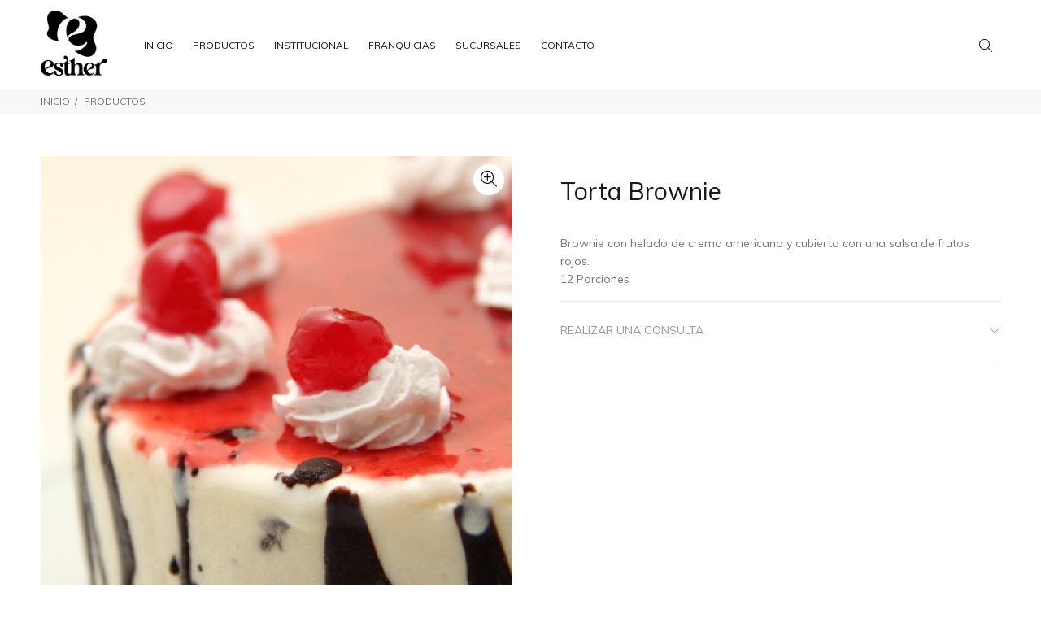

--- FILE ---
content_type: text/html; charset=UTF-8
request_url: https://estherhelados.com.ar/productos/torta-brownie-
body_size: 18780
content:
<!DOCTYPE html>
<html lang="es">
<head>

					
	<base href="https://estherhelados.com.ar/">
	<meta http-equiv="Content-Type" content="text/html; charset=utf-8">
	
	<title>Torta Brownie </title>
	
	<!-- Va resolviendo el DNS en paralelo .: Pablo Cubico :. -->
	<link rel="dns-prefetch" href="//fonts.googleapis.com">

	<meta name="keywords" content="esther helados,helados esther,esther helados rosario,helados rosario,helados artesanales rosario,helado artesanal rosario,helado rosarino,heladeria esther rosario,heladeria rosario,heladerias rosario">
	<meta name="description" content="Es en la ciudad de Rosario, cuna de la bandera Argentina y de grandes personalidades de la cultura y la ciencia como Antonio Berni, Alberto Olmedo, Roberto Fontanarrosa, el Dr. Esteban Maradona, el Che Guevara, Lisandro de la Torre, donde el helado artesanal encuentra sus mejores exponentes, al punto de que se la reconoce como la “Capital Nacional del Helado Artesanal”.
 
Y hablar de helado artesanal en Rosario es hablar de ESTHER Helados, que desde sus orígenes hasta la actualidad sostiene en la calidad de sus productos y su servicio, el concepto artesanal en la producción del helado. 
 
Haciendo historia, en 1957 Don Mario Nicoletti inaugura su heladería en el garaje de su propio hogar, a la que llama “Heladería ESTHER”. Doce años después, en el año 1969 Héctor Iglesias y su esposa, María del Carmen Chillemi, le compran a Don Mario la heladería, y comienzan así una historia de sabores plenos, tentadores, que sugieren sensaciones exquisitas al paladar. Pronto el garaje resulta pequeño para los sueños de Héctor y María del Carmen, que encuentran en Ov. Lagos 957 el lugar ideal donde construir el nuevo local de ESTHER Helados al que le suman la fábrica, desde donde empiezan a elaborar cremas heladas naturales, que la experiencia del transcurrir de los años optimizó su calidad, sumada a la dedicación y el afecto por el buen gusto, que llega hasta nuestros días.
 
Acercándose al año 2000, la demanda creciente y constante de sus helados los habilita para ampliar el horizonte y concretan las primeras franquicias, llegando al público de distintos puntos de la ciudad. Esta nueva forma de comercialización los impulsa a desarrollar un proyecto más amplio aún: la instalación de su nueva planta industrial, equipada con la más moderna tecnología para continuar elaborando exquisitas cremas y postres helados, cuidando y conservando la forma artesanal que los destaca. Buscando nuevos desafíos llegaron las sucursales propias, en puntos estratégicos de Rosario y las ciudades de Funes y Roldán.
 
En los últimos años se incorporaron a la empresa María Fernanda y Sebastián Iglesias, hijos de Héctor y María del Carmen, que sumaron fuerza y nuevas perspectivas empresariales a la valiosísima experiencia heredada de Don Héctor.
 
ESTHER es helados, café y más; sabores tradicionales, nuevos, originales y de vanguardia; café clásico y otros especiales, riquísimas tortas y postres, sorprendentes combinaciones, y más; atención especial, ambiente ameno y placentero, y la alegría de servir a nuestros clientes, brindándoles lo que mejor sabemos hacer.
 
Ayer, hoy y mañana, ESTHER Helados es el sueño hecho realidad de una familia emprendedora, que apuesta al helado artesanal, natural y de la mejor calidad, conservando la esencia del producto, la receta tradicional de elaboración. Un sueño que habiendo superado los 50 años, sigue creciendo, con nuevas metas, objetivos muy claros y el tesón de dos generaciones.
 
ESTHER Helados, un orgulloso exponente del helado artesanal de Rosario.">
	<meta name="author" content="Esther Helados">

	<link rel="icon" type="image/png" href="https://estherhelados.com.ar/webfiles/estherhelados/favicon.png?t=16012026">
	<link rel="shortcut icon" type="image/png" href="https://estherhelados.com.ar/webfiles/estherhelados/favicon.png?t=16012026">
	
	<meta name="viewport" content="width=device-width, initial-scale=1, shrink-to-fit=no">

	<!-- Loader -->
	<link rel="stylesheet" href="https://estherhelados.com.ar/css/loader.css">
	
	<link rel="preload" as="font" type="font/woff2" crossorigin href="https://estherhelados.com.ar/iconos/webfonts/fa-light-300.woff2" />
	<link rel="preload" as="font" type="font/woff2" crossorigin href="https://estherhelados.com.ar/iconos/webfonts/fa-regular-400.woff2" />
	<link rel="preload" as="font" type="font/woff2" crossorigin href="https://estherhelados.com.ar/iconos/webfonts/fa-brands-400.woff2" />
	<!-- FontAwesome -->
	<link rel="preload" href="https://estherhelados.com.ar/iconos/css/all.min.css" as="style" onload="this.rel='stylesheet'">
	<!-- TEMA --> 
	<link rel="stylesheet" href="https://estherhelados.com.ar/css/theme-v8.css">
	<!-- ESTILOS -->
	<link rel="stylesheet" href="https://estherhelados.com.ar/webfiles/estherhelados/estilos.css?t=1635685132" as="style">

	<!-- Fuente de configuración > Avanzada -->
	<link href="https://fonts.googleapis.com/css?family=Muli:400&display=swap" rel="stylesheet">	<!-- FIN de Fuente de configuración > Avanzada -->


	<!-- JQUERY -->
	<script src="https://estherhelados.com.ar/external/jquery/jquery.min.js"></script>

			<!-- META SOCIAL MEDIA -->
			<meta property="og:title" content="Torta Brownie ">
			<meta property="og:description" content="Brownie con helado de crema americana y cubierto con una salsa de frutos rojos. 
12 Porciones">
			<meta property="og:image" content="https://estherhelados.com.ar/webfiles/estherhelados/productos/26/1_1000x1000.jpg">
			<meta property="og:image:width" content="1000">
			<meta property="og:image:height" content="1000">
			<meta property="og:url" content="https://estherhelados.com.ar/productos/torta-brownie-">
			<meta name="twitter:card" content="https://estherhelados.com.ar/webfiles/estherhelados/productos/26/1_1000x1000.jpg">
			<meta property="og:site_name" content="Esther Helados">
			<meta name="twitter:image:alt" content="Torta Brownie ">
		<!-- FIN META SOCIAL MEDIA -->
					
	<!-- HTML HEAD (personalizado) -->
		<!-- FIN HTML HEAD (personalizado) -->

	<!-- carga las dependencias del modulo inmuebles-->
		<!-- carga las dependencias del modulo inmuebles-->

			<!--alerts CSS -->
    	<link href="external/sweetalert/sweetalert.css" rel="stylesheet" type="text/css">

		<!-- Andan las opciones pero no muestra bien el HTML -->
		<script src="external/sweetalert/sweetalert.galarza.min.js"></script>
		<script src="external/sweetalert/jquery.sweet-alert.custom.js"></script>
	
	<style>
  /** define el color del theme-v5.css ***/
  :root {
    --color-primario: #191919;
    --color-primario-hover: #303030;
  }
  /** define el color del theme-v5.css ***/
  
  /** FUENTE **/
    html, body{font-family: 'Muli', sans-serif!important;}
  /** FUENTE **/

  /* hasta aca es lo indispensable. de aca para abajo se puede borrar todo.
  /* hasta aca es lo indispensable. de aca para abajo se puede borrar todo.
  /* hasta aca es lo indispensable. de aca para abajo se puede borrar todo.
  /* hasta aca es lo indispensable. de aca para abajo se puede borrar todo.
  

  /** PRELOADER **/
  #loader-wrapper {background: #fafafa}
  #loader .dot, .lds-roller div:after, .lds-fs div, .lds-ellipsis div {background: #010101; border:0!important;} 
  /** PRELOADER **/
  /** BUSCADOR PICASSO **/
  header .tt-color-scheme-04 .tt-header-row .tt-col-left {flex-grow:1;}
  header .tt-color-scheme-04 .tt-header-row .tt-col-left input {max-height:35px}
  header .tt-color-scheme-04 .tt-header-row .tt-col-left button {-webkit-border-top-left-radius: 0px; -webkit-border-bottom-left-radius: 0px; -moz-border-radius-topleft: 0px; -moz-border-radius-bottomleft: 0px; border-top-left-radius: 0px; border-bottom-left-radius: 0px; max-height:35px}
  header .tt-color-scheme-04 {background: #303030}
  header .tt-color-scheme-04 .tt-box-info ul li, header .tt-color-scheme-04 .tt-social-icon li a, header .tt-color-scheme-04 .tt-box-info ul li a, header .tt-color-scheme-04 .tt-box-info ul li a:hover {color: #888888; font-size:14px}
  header .tt-color-scheme-04 .tt-box-info ul li i, header .tt-color-scheme-04 .tt-social-icon li a:hover {color: #FFFFFF; text-decoration: underline}
  /** BUSCADOR PICASSO **/
  /** PREHEADER **/
  header .tt-color-scheme-01 {background: #303030}
  header .tt-box-info ul li, header .tt-color-scheme-01 .tt-social-icon li a, header .tt-color-scheme-01 .tt-box-info ul li a, header .tt-color-scheme-01 .tt-box-info ul li a:hover {color: #888888}
  header .tt-color-scheme-01 .tt-box-info ul li i, header .tt-color-scheme-01 .tt-social-icon li a:hover {color: #FFFFFF}
  /** PREHEADER **/
  /** HEADER DESKTOP **/
  .tt-header-bg {background: #ffffff}
  .tt-header-bg2 {background: #ffffff}
  .tt-desctop-menu:not(.tt-hover-02) li.dropdown > a {color: #191919}
  header .tt-dropdown-obj .tt-dropdown-toggle, header .tt-dropdown-obj .tt-dropdown-mic, .tt-menu-toggle i {color: #191919}
  .tt-desctop-menu:not(.tt-hover-02) li.dropdown > a:hover, .tt-desctop-menu:not(.tt-hover-02) li.dropdown.active > a {color: #303030}
  header .tt-dropdown-obj.active .tt-dropdown-toggle, body:not(.touch-device) .tt-desktop-header .tt-menu-toggle:hover i, header .tt-dropdown-obj .tt-dropdown-toggle:hover, header .tt-dropdown-obj .tt-dropdown-mic:hover {color: #303030}
    /** HEADER DESKTOP **/
  /** HEADER STUCK **/
  .stuck.tt-stuck-nav {background: #ffffff}
  .tt-stuck-nav .tt-desctop-menu nav > ul li.dropdown > a, header .stuck.tt-stuck-nav .tt-dropdown-obj .tt-dropdown-toggle, header .stuck.tt-stuck-nav .tt-dropdown-obj .tt-dropdown-mic {color: #191919}
  .tt-stuck-nav .tt-desctop-menu nav > ul li.dropdown > a:hover, header .stuck.tt-stuck-nav .tt-dropdown-obj .tt-dropdown-toggle:hover, header .stuck.tt-stuck-nav .tt-dropdown-obj .tt-dropdown-mic:hover {color: #303030}
  /** HEADER STUCK **/
  /** HEADER MOBILE **/
  header .tt-mobile-header {background: #ffffff}
  @media (max-width: 1024px) {
    header .tt-cart .tt-dropdown-toggle .tt-badge-cart {background: #303030; color:#ffffff;}
  }
  @media (min-width: 1025px) {
    header .tt-cart .tt-dropdown-toggle .tt-badge-cart {
          
      background: #303030; color:#ffffff;
            }
  }
  
  .tt-mobile-header .tt-top-line {border-top: 1px solid #eeeeee;}
  header .tt-mobile-header .tt-dropdown-obj .tt-dropdown-toggle, header .tt-mobile-header .tt-dropdown-obj .tt-dropdown-mic, .tt-mobile-header .tt-menu-toggle i, header .tt-menu-toggle:after {color: #191919}
  header .tt-mobile-header .tt-dropdown-obj .tt-dropdown-toggle:hover, header .tt-mobile-header .tt-dropdown-obj .tt-dropdown-mic:hover, .tt-mobile-header .tt-menu-toggle:hover i, header .tt-menu-toggle:hover:after {color: #303030}
  /** HEADER MOBILE **/
  /** PANELES **/
  @media (max-width: 1024px) {
    header .tt-search .search-results ul > li a .thumbnail {border-right: 2px solid #FFFFFF}
    header .tt-search .tt-dropdown-menu:before {background: #FFFFFF}
  }
  .tt-desctop-menu .dropdown .dropdown-menu, .panel-menu, .mmpanels, .mmpanels > .mmpanel, header .tt-search .search-results, header .tt-dropdown-obj .tt-dropdown-menu {background: #FFFFFF}
  .tt-cart-btn .tt-item a.btn.btn-border.tt-hidden-desctope {border: 2px solid #191919; color: #191919}
  .tt-cart-btn .tt-item a.btn.btn-border.tt-hidden-desctope:hover {border:0; background: #303030; color: #FFFFFF}
  .tt-cart-btn .tt-item a#btn-pagar-carrito {background: #191919; color: #FFFFFF}
  .tt-cart-btn .tt-item a#btn-pagar-carrito:hover {background: #303030}
  header .tt-cart .tt-cart-layout .tt-cart-content .tt-cart-total-row {border-top: 1px solid #EEEEEE;}
  header .tt-dropdown-obj:not(.tt-search) .tt-mobile-add, .panel-menu .mm-prev-level, .panel-menu li.mm-close-parent .mm-close {border-bottom: 1px solid #EEEEEE;}
  header .tt-cart .tt-cart-layout .tt-cart-content .tt-cart-list .tt-item .tt-item-descriptions .tt-quantity, header .tt-cart .tt-cart-layout .tt-cart-content .tt-cart-list .tt-item-close .tt-btn-close:before, header .tt-cart .tt-cart-layout .tt-cart-content .tt-cart-list .tt-item .tt-item-descriptions .tt-add-info li, header .tt-cart .tt-cart-layout .tt-cart-content .tt-cart-list .tt-item a:not([class]) .tt-title, header .tt-cart .tt-cart-layout .tt-cart-content .tt-cart-total-row .tt-cart-total-title, .tt-cart-list, header .tt-account .tt-dropdown-menu .tt-dropdown-inner ul li a, header .tt-account .tt-dropdown-menu .tt-dropdown-inner ul li a i, header .tt-dropdown-obj:not(.tt-search) .tt-mobile-add .tt-close:before, header .tt-dropdown-obj:not(.tt-search) .tt-mobile-add .tt-close, header .tt-dropdown-obj:not(.tt-search) .tt-mobile-add .tt-title, .panel-menu #mm0.mmpanel a:not(.mm-close):after, .panel-menu .mm-next-level:after, .panel-menu .mm-prev-level:before, .panel-menu .mm-prev-level, .panel-menu ul li a, .panel-menu .mm-next-level, .panel-menu .mm-close, .panel-menu li.mm-close-parent .mm-close:before, .panel-menu li.mm-close-parent .mm-close, .panel-menu #mm0.mmpanel a:not(.mm-close), .tt-desctop-menu .tt-title-submenu, .tt-desctop-menu .tt-title-submenu a, .dropdown-menu .tt-col-list a, .btn-link-02:hover, .tt-desctop-menu .tt-megamenu-submenu > li > a {color: #191919}
  header .tt-cart .tt-cart-layout .tt-cart-content .tt-cart-total-row .tt-cart-total-price, header .tt-cart .tt-cart-layout .tt-cart-content .tt-cart-list .tt-item .tt-item-descriptions .tt-price, header .tt-cart .tt-cart-layout .tt-cart-content .tt-cart-list .tt-item-close .tt-btn-close:before, header .tt-cart .tt-cart-layout .tt-cart-content .tt-cart-list .tt-item-close .tt-btn-close:hover:before, header .tt-cart .tt-cart-layout .tt-cart-content .tt-cart-list .tt-item a:not([class]):hover .tt-title, header .tt-account .tt-dropdown-menu .tt-dropdown-inner ul li a:hover > i, header .tt-account .tt-dropdown-menu .tt-dropdown-inner ul li a:hover, header .tt-account .tt-dropdown-menu .tt-dropdown-inner ul li a:hover [class^="icon-"], header .tt-dropdown-obj:not(.tt-search) .tt-mobile-add .tt-close:hover, header .tt-dropdown-obj:not(.tt-search) .tt-mobile-add .tt-close:hover:before,  .panel-menu .mm-next-level:hover, .panel-menu .mm-prev-level:hover, .panel-menu .mm-prev-level:hover:before, .panel-menu .mm-next-level:hover:after, .panel-menu ul li a:hover, .panel-menu #mm0.mmpanel a:not(.mm-close):hover, .panel-menu #mm0.mmpanel a:not(.mm-close):hover:after, .panel-menu li.mm-close-parent .mm-close:hover:before, .tt-desctop-menu .tt-title-submenu:hover, .panel-menu li.mm-close-parent .mm-close:hover, .dropdown-menu .tt-col-list a:hover, .btn-link-02, .tt-desctop-menu .tt-megamenu-submenu > li > a:hover, .tt-desctop-menu .tt-megamenu-submenu > li.active > a {color: #303030}
  header .tt-cart .tt-cart-layout .tt-cart-content .tt-cart-total-row .tt-cart-total-price .t-decimal:after, header .tt-cart .tt-cart-layout .tt-cart-content .tt-cart-list .tt-item .tt-item-descriptions .tt-price .t-decimal:after {border-bottom: 1px solid #303030}
  .precio-oferta {color: #666666}
  .precio-oferta .t-decimal:after {border-bottom: 1px solid #666666;}
  .tt-price-tachado .old-price, .mobile-cat-tit, .mobile-marca-tit {color: #BBBBBB}
  .tt-price-tachado .old-price .t-decimal:after {border-bottom: 1px solid #BBBBBB;}
  header .tt-search .tt-dropdown-menu .tt-btn-close, header .tt-search .tt-dropdown-menu .tt-search-input, header .tt-search .tt-dropdown-menu .tt-info-text {color: #191919}
  header .tt-search .tt-dropdown-menu .tt-btn-search {color: #191919}
  header .tt-search .search-results ul > li a .tt-description .tt-title {color: #191919}
  header .tt-search .tt-view-all {color: #191919}
  header .tt-search .search-results ul li a:hover > .tt-description .tt-title {color: #303030}
  header .tt-search .tt-view-all:hover {color: #303030}
  header .tt-search .tt-dropdown-menu .tt-btn-close:hover {color: #303030}
  header .tt-search .tt-dropdown-menu .tt-btn-search:hover {color: #303030}
  header .tt-search .tt-dropdown-menu .tt-search-input {border-bottom: 1px solid #EEEEEE}
  header .tt-search .tt-dropdown-menu .tt-search-input:not(focus)::-webkit-input-placeholder {color:#191919; text-transform: uppercase;}
  header .tt-search .tt-dropdown-menu .tt-search-input:not(focus)::-moz-placeholder {color: #191919; text-transform: uppercase;}
  header .tt-search .tt-dropdown-menu .tt-search-input:not(focus):-moz-placeholder {color: #191919; text-transform: uppercase;}
  header .tt-search .tt-dropdown-menu .tt-search-input:not(focus):-ms-input-placeholder {color: #191919; text-transform: uppercase;}
  header #buscador-header::placeholder {color: #191919!important; text-transform: uppercase;}
  /** PANELES **/
  /** FOOTER TOP **/
  @media (min-width: 790px) {
  footer .tt-footer-default .tt-newsletter .tt-collapse-title, footer .tt-footer-center .tt-newsletter i.font-70 {color: #fafafa}
  footer .tt-color-scheme-02, footer .tt-color-scheme-03 {background: #303030}
  footer .tt-color-scheme-02 .tt-social-icon li a, footer .tt-color-scheme-03 .tt-social-icon li a, footer .tt-footer-center .tt-newsletter .tt-collapse-content p {color: #fafafa;}
  footer .tt-color-scheme-02 .tt-social-icon li a:hover, footer .tt-color-scheme-03 .tt-social-icon li a:hover, footer .tt-footer-center .tt-newsletter .tt-collapse-title {color: #ffffff}
  footer .tt-newsletter form .btn {color: #ffffff; background: #303030}
  footer .tt-newsletter form .btn:hover {background: #000000}
  }
  /** FOOTER TOP **/
  /** FOOTER MID **/
  @media (max-width: 789px) {
    footer .tt-mobile-collapse .tt-collapse-title {border-bottom: 1px solid #404040}
    footer, footer .tt-footer-col, footer .tt-footer-center {background: #303030}
    footer, footer .tt-footer-col, footer .tt-footer-center, footer .tt-list li a, footer .tt-social-icon li a, footer address a:hover {color: #dedede}
    footer .tt-list li a:hover, footer .tt-social-icon li a:hover,  footer address a {color: #ffffff}
    footer .tt-mobile-collapse .tt-collapse-title, footer .tt-mobile-collapse .tt-collapse-title:before {color: #fafafa}
    footer address span {color: #eeeeee}
    footer .tt-newsletter form .btn {color: #ffffff; background: #191919}
    footer .tt-newsletter form .btn:hover {background: #222222}
  }
  @media (min-width: 790px) {
    footer .tt-color-scheme-01 {background: #191919 url(../webfiles/estherhelados/back.jpg);
    background-size: 350px;        }
    footer .tt-color-scheme-01 .tt-list li a, footer .tt-color-scheme-01 .tt-social-icon li a, footer .tt-color-scheme-01 .tt-mobile-collapse .tt-collapse-content .tt-list li a, footer .tt-color-scheme-01 .tt-collapse-content, footer .tt-color-scheme-01 .tt-collapse-content a:hover {color: #dedede}
    footer .tt-color-scheme-01 .tt-list li a:hover, footer .tt-color-scheme-01 .tt-social-icon li a:hover, footer .tt-color-scheme-01 .tt-mobile-collapse .tt-collapse-content .tt-list li a:hover, footer .tt-color-scheme-01 .tt-collapse-content a {color: #ffffff}
    footer .tt-color-scheme-01 .tt-collapse-title {color: #fafafa}
    footer .tt-color-scheme-01 address span {color: #eeeeee}
  }
  /** FOOTER MID **/
  /** FOTTER BOT **/
  @media (min-width: 790px) {
    footer .tt-footer-custom {background: #ffffff}
    footer .tt-footer-custom .tt-box-copyright {color: #777777}
  }
  @media (max-width: 789px) {
    footer .tt-footer-custom:last-child {background: #ffffff}
    footer .tt-footer-custom .tt-box-copyright {color: #777777}
  }
  /** FOOTER BOT **/
  /** categorias para moviles de a una o de a dos, ajuste de texto automatico**/
    /** categorias para moviles de a una o de a dos, ajuste de texto automatico**/
  /** SLIDER CORTO **/
    /** SLIDER CORTO **/
  /** ADJUNTO EN EL FORMULARIO DE CONTACTO **/
      .contact-form textarea {height: 212px;}
    /** ADJUNTO EN EL FORMULARIO DE CONTACTO **/
  /** BTNS ACCESO **/
  .btns-acceso {background:#191919!important; color:#FFFFFF!important;}
  .btns-acceso:hover {background:#303030!important;}
  @media (min-width: 1025px) {
    .btn.btns-acceso {padding: 17px 14px 16px 12px!important; margin-left:10px;}
    .btn.btns-acceso i {font-size: 19px!important; margin-right:9px!important}
  }
  /** BTNS ACCESO **/
  /** AVISO DE COOKIES**/
    /** AVISO DE COOKIES**/


/*** OCULTAR ELEMENTOS PARA CARRITO V2 ****************************/
/*** FIN - OCULTAR ELEMENTOS PARA CARRITO V2 ****************************/

</style>

</head>
<body>
	<!-- HTML BODY (personalizado) -->
		<!-- FIN BODY HEAD (personalizado) -->



	


<header>
						<!-- tt-mobile menu -->
	<nav class="panel-menu">
					<ul>
			<li id="opcional-m-inicio">
				<a href="https://estherhelados.com.ar" id="pg-inicio"><span>INICIO</span></a>
			</li>
									<li id="opcional-m-productos">
				<a href="https://estherhelados.com.ar/productos/" id="pg-productos"><span>PRODUCTOS</span></a>
								<ul>
					<li class="mobile-cat-tit">
						<span class="d-block"><small><b class="fw900 w-100 d-block">CATEGORÍAS</b></small></span>
      				</li>
				  				    <li class="mobile-cat"><a href="https://estherhelados.com.ar/productos/cat/157/sabores">Sabores</a>
				    					</li>
				  				    <li class="mobile-cat"><a href="https://estherhelados.com.ar/productos/cat/156/tortas-heladas">Tortas Heladas</a>
				    					</li>
				  				    <li class="mobile-cat"><a href="https://estherhelados.com.ar/productos/cat/159/paletas">Paletas</a>
				    					</li>
				  				    <li class="mobile-cat"><a href="https://estherhelados.com.ar/productos/cat/153/dulces-tentaciones">Dulces Tentaciones</a>
				    					</li>
				  				    <li class="mobile-cat"><a href="https://estherhelados.com.ar/productos/cat/152/mini-tortas">Mini Tortas</a>
				    					</li>
				  				    <li class="mobile-cat"><a href="https://estherhelados.com.ar/productos/cat/154/cheesecake-">CheeseCake </a>
				    					</li>
				  				  				  <li class="mt-3 mobile-marca-tit">
        			 <span class="d-block"><small><b class="fw900 w-100 d-block" id="marcas-lateral"><span>MARCAS</span></b></small></span>
      			  </li>
											<li class="mobile-marca">
							<a href="https://estherhelados.com.ar/productos/mar/29/marca-sin-nombre">Marca sin nombre</a>
						</li>
									  				</ul>
				

			</li>
																<li id="opcional-m-institucional">
					<a href="https://estherhelados.com.ar/paginas/institucional/" id="pg-institucional"><span>INSTITUCIONAL</span></a>
				</li>
									
							<!-- BANNERS POSICION 1500 - BOTONERA MOBILE aditiva -->
				<li><a href="https://estherhelados.com.ar/paginas/franquicias">FRANQUICIAS</a></li>				<!-- FIN BANNERS POSICION 1500 - BOTONERA MOBILE aditiva -->
			
						<li id="opcional-m-sucursales">
				<a href="https://estherhelados.com.ar/sucursales/" id="pg-sucursales"><span>SUCURSALES</span></a>
			</li>
						
			
			<li id="opcional-m-contacto">
				<a href="https://estherhelados.com.ar/contacto/" id="pg-contacto"><span>CONTACTO</span></a>
			</li>
					</ul>
				<div class="mm-navbtn-names">
			<div class="mm-closebtn"><span id="boton-menu-cerrar"><span>Cerrar</span></span></div>
			<div class="mm-backbtn"><span id="boton-menu-volver"><span>Volver</span></span></div>
		</div>
	</nav>
	<!-- tt-mobile-header -->

	<div class="tt-mobile-header">
		<div class="container-fluid">
			<div class="tt-header-row">
				<div class="tt-mobile-parent-menu">
					<div class="tt-menu-toggle">
						<i class="fal fa-bars"></i>
					</div>
				</div>
				<!-- microfono -->
								<!-- /microfono (alto hdp le dejaste currency...) -->
				<!-- search -->
				<div class="tt-mobile-parent-search tt-parent-box"></div>
				<!-- /search -->
				<!-- cart -->
				<div class="tt-mobile-parent-cart tt-parent-box"></div>
				<!-- /cart -->
				<!-- account -->
				<div class="tt-mobile-parent-account tt-parent-box"></div>
				<!-- /account -->
			</div>
		</div>
		<div class="container-fluid tt-top-line">
			<div class="row">
				<div class="tt-logo-container">
					<!-- mobile logo -->
					<a class="tt-logo tt-logo-alignment" href="./">
							<img src="https://estherhelados.com.ar/webfiles/estherhelados/logo.png?t=1631236515" alt="Torta Brownie ">
					</a>
					<!-- /mobile logo -->
				</div>
			</div>
		</div>
	</div>
	<!-- tt-desktop-header -->
	<div class="tt-desktop-header">
		<div class="tt-header-bg">
			<div class="container">
				<div class="tt-header-holder">
																	<div class="tt-col-obj tt-obj-logo ">
							<!-- logo -->
							<a class="tt-logo tt-logo-alignment" href="./">
								<img src="https://estherhelados.com.ar/webfiles/estherhelados/logo.png?t=1631236515" alt="Torta Brownie ">
							</a>
							<!-- /logo -->
						</div>
																												<div class="tt-col-obj tt-obj-menu ">
							<!-- tt-menu -->
							<div class="tt-desctop-parent-menu tt-parent-box">
								<div class="tt-desctop-menu">
									<nav>
																							<ul>
												<li class="dropdown" id="opcional-logo">
													<a class="tt-logo-2 tt-logo-alignment" href="https://estherhelados.com.ar"><img src="https://estherhelados.com.ar/webfiles/estherhelados/logo.png?t=1631236515" alt="Torta Brownie "></a>
												</li>
												<li class="dropdown" id="opcional-inicio">
													<a href="https://estherhelados.com.ar/" id="pg-inicio-2"><span>INICIO</span></a>
												</li>
																																				<li class="dropdown tt-megamenu-col-01 tt-submenu" id="opcional-productos">
													<a href="https://estherhelados.com.ar/productos/" id="pg-productos-2"><span>PRODUCTOS</span></a>
													
													<!--desplegable menos de 15 categorias-->
																										<div class="dropdown-menu">
														<div class="row">
															<div class="col-sm-12">
																<div class="row tt-col-list">
																	<div class="col-sm-12">
																		<b class="tt-title-submenu font-weight-bold">
																			CATEGORÍAS
																		</b>
																	</div>
																	<div class="col-sm-12 mt-0">
																																					
																			<ul class="tt-megamenu-submenu">
																																									<li><a class="w-100 text-truncate" href="https://estherhelados.com.ar/?p=home&m=productos&cat=157">Sabores</a>
																																										</li>
																																									<li><a class="w-100 text-truncate" href="https://estherhelados.com.ar/?p=home&m=productos&cat=156">Tortas Heladas</a>
																																										</li>
																																									<li><a class="w-100 text-truncate" href="https://estherhelados.com.ar/?p=home&m=productos&cat=159">Paletas</a>
																																										</li>
																																									<li><a class="w-100 text-truncate" href="https://estherhelados.com.ar/?p=home&m=productos&cat=153">Dulces Tentaciones</a>
																																										</li>
																																									<li><a class="w-100 text-truncate" href="https://estherhelados.com.ar/?p=home&m=productos&cat=152">Mini Tortas</a>
																																										</li>
																																									<li><a class="w-100 text-truncate" href="https://estherhelados.com.ar/?p=home&m=productos&cat=154">CheeseCake </a>
																																										</li>
																																							</ul>
																			
																																			</div>
																</div>
															</div>
														</div>
													</div>
																										<!--desplegable menos de 15 categorias-->

													

												</li>
												
												
																																																															<li class="dropdown" id="opcional-institucional">
													<a href="https://estherhelados.com.ar/paginas/institucional" id="pg-institucional-2"><span>INSTITUCIONAL</span></a>
												</li>
																																																
																									<!-- BANNERS POSICION 1501 - BOTONERA DESKTOP mobile -->
													<li class="dropdown"><a href="https://estherhelados.com.ar/paginas/franquicias">FRANQUICIAS</a></li>													<!-- FIN BANNERS POSICION 1501 - BOTONERA DESKTOP mobile  -->
												
																									<li class="dropdown" id="opcional-sucursales">
														<a href="https://estherhelados.com.ar/sucursales/" id="pg-sucursales-2"><span>SUCURSALES</span></a>
													</li>
																																																<li class="dropdown" id="opcional-contacto">
													<a href="https://estherhelados.com.ar/contacto/" id="pg-contacto-2"><span>CONTACTO</span></a>
												</li>
																							</ul>
																				</nav>
								</div>
							</div>
							<!-- /tt-menu -->
						</div>
																												<div class="tt-col-obj tt-obj-options obj-move-right">
																					<div class="tt-desctop-parent-search tt-parent-box">
								<div class="tt-search tt-dropdown-obj">
									<button class="tt-dropdown-toggle" aria-label="Buscar" id="boton-buscar-index" data-tooltip="Buscar" data-tposition="bottom">
										<i class="fal fa-search"></i>
									</button>
									<div class="tt-dropdown-menu">
										<div class="container">
											<form method="post" action="./productos/">
												<div class="tt-col">
													<input type="text" class="tt-search-input" id="buscador-header" placeholder="BUSCAR PRODUCTOS...">
													<button class="tt-btn-search" type="button" id="boton-buscador-header" aria-label="buscar"></button>
												</div>
												<div class="tt-col">
													<button class="tt-btn-close" aria-label="cerrar"></button>
												</div>
												<div class="tt-info-text" id="buscador-header-mensaje">
													<span>¿Qué estás buscando?</span>
												</div>
												<div class="search-results">
													<ul id="buscador-resultados">
														<!-- RESULTADOS BUSCADOR -->
													</ul>
													<a href="#" class="tt-view-all" id="ver-mas-resultados"><span>VER MÁS RESULTADOS &raquo;</span></a>
												</div>
											</form>
										</div>
									</div>
								</div>
							</div>
														<div class="tt-desctop-parent-cart tt-parent-box">
								<div class="tt-cart tt-dropdown-obj" data-tooltip="Mi pedido" id="boton-mipedido-index" data-tposition="bottom">
									<button class="tt-dropdown-toggle" aria-label="Buscar">
										<i class="fal fa-shopping-bag"></i>
																				</button>

									<!-- carrito canastita --->
									
<div class="tt-dropdown-menu">
    <div class="tt-mobile-add">
        <h6 class="tt-title" id="titulo-carrito"><span>CARRITO</span></h6>
        <button class="tt-close" id="boton-menu-cerrar-2"><span>Cerrar</span></button>
    </div>
    <div class="tt-dropdown-inner">
        <div class="tt-cart-layout">
            <div class="tt-cart-content">
                <div class="tt-cart-list" id="carrito-canastita">
                    <span id="no-hay-productos"><span>NO HAY PRODUCTOS EN EL CARRITO.</span></span>
                </div>
                <div class="tt-cart-total-row">
                    <div class="tt-cart-total-title">TOTAL:</div>
                    <div class="tt-cart-total-price" id="carrito-canastita-total">$0</div>
                </div>
                <div class="tt-cart-btn">
                    <div class="tt-item">
                        <a href="./pedido/" class="btn" id="btn-pagar-carrito"><span>PAGAR</span></a>
                    </div>
                    <div class="tt-item">
                        <a href="./pedido/" class="btn-link-02 tt-hidden-mobile" id="btn-ver-carrito"><span>VER CARRITO</span></a>
                        <a href="./pedido/" class="btn btn-border tt-hidden-desctope" id="btn-ver-carrito-2"><span>VER CARRITO</span></a>
                    </div>
                </div>
            </div>
        </div>
    </div>
</div>
									<!-- fin carrito canastita --->

								</div>
							</div>
							<div class="tt-desctop-parent-account tt-parent-box fc-pie-micuenta">
								<div class="tt-account tt-dropdown-obj">
									<button class="tt-dropdown-toggle" aria-label="Buscar" data-tooltip="Mi cuenta" id="boton-micuenta-index" data-tposition="bottom"><i class="fal fa-user"></i></button>
									<div class="tt-dropdown-menu">
										<div class="tt-mobile-add">
											<button class="tt-close" id="boton-menu-cerrar-3"><span>Cerrar</span></button>
										</div>
										<div class="tt-dropdown-inner">
											<ul>
																								    <li><a href="https://estherhelados.com.ar/favoritos/" id="header-favoritos"><i class="fal fa-heart"></i> <span>Favoritos</span></a></li>
											    <li><a href="https://estherhelados.com.ar/comparar/" id="header-comparar"><i class="fal fa-balance-scale"></i> <span>Comparar</span></a></li>
																																					</ul>
										</div>
									</div>
								</div>
							</div>
						</div>
															</div>
			</div>
		</div>
			</div>
			<!-- stuck nav -->
		<div class="tt-stuck-nav">
			<div class="container">
				<div class="tt-header-row ">
					<div class="tt-stuck-parent-menu"></div>
										<div class="tt-stuck-parent-search tt-parent-box"></div>
					<div class="tt-stuck-parent-cart tt-parent-box"></div>
					<div class="tt-stuck-parent-account tt-parent-box"></div>
				</div>
			</div>
		</div>
	</header>

<div id="tt-pageContent" class="css-productos-d">
	<div class="tt-breadcrumb">
		<div class="container">
			<ul>
				<li><a href="./" id="breadcrumb-inicio"><span>Inicio</span></a></li>
				<li><a href="./productos">PRODUCTOS</a></li>
				
								<input type="hidden" value="26" id="detalle-id">
			</ul>
		</div>
	</div>
	<div class="container-indent">
					<!-- mobile product slider  -->
			<div class="tt-mobile-product-slider visible-xs arrow-location-center slick-animated-show-js">
									<div><img src="https://estherhelados.com.ar/webfiles/estherhelados/productos/26/1_1000x1000.jpg?1768556622" alt="torta-brownie-"></div>
							</div>
			<!-- /mobile product slider  -->
				<div class="container">
			<div class="row">

				<!--arreglando-->
				<div class="col-md-12 col-lg-6 hidden-xs">
					
						<div class="tt-product-vertical-layout">
							<div class="tt-product-single-img" style="width: 100%!important">
								<div>
									<button class="tt-btn-zomm tt-top-right"><i class="fal fa-search-plus"></i></button>
									<img class="zoom-product" src='https://estherhelados.com.ar/webfiles/estherhelados/productos/26/1_1000x1000.jpg' data-zoom-image="https://estherhelados.com.ar/webfiles/estherhelados/productos/26/1_1000x1000.jpg" alt="torta-brownie-">
								</div>
							</div>
							<div class="tt-product-single-carousel-vertical" style="display:none!important">
								<ul id="smallGallery" class="tt-slick-button-vertical  slick-animated-show-js">
																																																<li><a id="imagen-1"  class="zoomGalleryActive" href="#" data-image="https://estherhelados.com.ar/webfiles/estherhelados/productos/26/1_1000x1000.jpg" data-zoom-image="https://estherhelados.com.ar/webfiles/estherhelados/productos/26/1.jpg"><img src="https://estherhelados.com.ar/webfiles/estherhelados/productos/26/1_1000x1000.jpg" alt="torta-brownie-"></a></li>
																	</ul>
							</div>
						</div>

									</div>
				<!--arreglando-->

				<div class="col-md-12 col-lg-6">
					<div class="tt-product-single-info">
						<div class="tt-wrapper order-labels">
							<div class="tt-label">
																							</div>
						</div>
												<h1 class="tt-title">Torta Brownie </h1>
						
																<div class="tt-wrapper tt-txt-descripcion order-texto" style="display: block;">
											Brownie con helado de crema americana y cubierto con una salsa de frutos rojos. <br />
12 Porciones									</div>
														
							
							
							
														
							
														
																													
							
							
														
							

														
							
							
							<div class="tt-collapse-block mt-3" id="contacto_producto_todo">

																	<div class="tt-item master-tt-item">
										<div class="tt-collapse-title" id="consulta-de-producto"><span class="realizar-consulta">REALIZAR UNA CONSULTA</span> <span class="float-right"><span target="_blank" href="#"><i class="fal fa-chevron-down"></i></span></span></div>
										<div class="tt-collapse-content">
											<form class="contact-form form-default" method="post" novalidate="novalidate" action="#">
												<div class="form-group">
													<input type="text" name="" class="form-control" placeholder="Nombre y Apellido" id="contacto_producto_nombre" value="">
												</div>
												<div class="form-group">
													<input type="text" name="" class="form-control" placeholder="Email" id="contacto_producto_email" value="">
												</div>
												<div class="form-group">
													<input type="text" name="" class="form-control" placeholder="Teléfono" id="contacto_producto_telefono" value="">
												</div>
												<div class="form-group">
													<textarea name="" class="form-control" rows="7" placeholder="Detalle su consulta" id="contacto_producto_consulta"></textarea>
												</div>
												<div class="text-center">
													<a href="#" id="contacto_producto_enviar" onclick="javascript:return false;" class="btn"><span>ENVIAR MENSAJE</span></a>
												</div>
											</form>
										</div>
									</div>
									<script type="text/javascript">
										$('#contacto_producto_enviar').on('click', function(){

										var id = $('#detalle-id').val();

										var nombre 		= $('#contacto_producto_nombre').val();
										var email 		= $('#contacto_producto_email').val();
										var telefono 	= $('#contacto_producto_telefono').val();
										var consulta 	= $('#contacto_producto_consulta').val();

										if(nombre == ""){
											$('#contacto_producto_nombre').focus();
											$('#contacto_producto_nombre').css('border', '1px solid red');
											return false;
										}

										if(!isEmail(email)){
											$('#contacto_producto_email').focus();
											$('#contacto_producto_email').css('border', '1px solid red');
											return false;
										}

										if(email == ""){
											$('#contacto_producto_email').focus();
											$('#contacto_producto_email').css('border', '1px solid red');
											return false;
										}

										if(telefono == ""){
											$('#contacto_producto_telefono').focus();
											$('#contacto_producto_telefono').css('border', '1px solid red');
											return false;
										}

										if(consulta == ""){
											$('#contacto_producto_consulta').focus();
											$('#contacto_producto_consulta').css('border', '1px solid red');
											return false;
										}

										dingdong.play();

										$('#contacto_producto_todo').fadeOut('fast', function(){
											$('#contacto_producto_todo').html('<div style="width: 100%; text-align: center;" class="pg-gracias-totales"><i class="far fa-smile fa-fw fa-4x"></i><br /><br /><h3 class="tt-title-small pg-consultaproducto-gracias" style="width: 100%; text-align: center;"><span>Su consulta fue enviada, muchas gracias.</span></h3></div>');
											$('#contacto_producto_todo').fadeIn('fast');
										})

										$.ajax({
											type: "POST",
											url: './?p=home&m=x_consultaporproducto',
											data: {nombre: nombre, email: email, telefono: telefono,
												consulta: consulta, id: id},
											success: function(data) {
													if (data.success) {
														console.log('Consulta enviada.');

													} else {
														console.log('Ocurrio algún error al enviar la consulta.');
														return false;
													}
											},
											dataType: 'json'
										});

										return false;
										});
									</script>
																
						</div>
				</div>
			</div>
		</div>
	</div>
		<div class="container-indent wrapper-social-icon">
		<div class="container">
			<div class="compartiren"><span>COMPARTIR EN:</span></div>
			<ul class="tt-social-icon justify-content-center">
				<li><a target="_blank" href="https://api.whatsapp.com/send?text=https%3A%2F%2Festherhelados.com.ar%2Fproductos%2Ftorta-brownie-"><i class="fab fa-whatsapp"></i></a></li>
				<li><a target="_blank" href="https://www.facebook.com/sharer/sharer.php?u=https%3A%2F%2Festherhelados.com.ar%2Fproductos%2Ftorta-brownie-"><i class="fab fa-facebook-f"></i></a></li>
				<li><a target="_blank" href="https://twitter.com/intent/tweet?text=Torta Brownie &url=https%3A%2F%2Festherhelados.com.ar%2Fproductos%2Ftorta-brownie-"><i class="fa-brands fa-x-twitter"></i></a></li>
				<li><a target="_blank" href="https://www.linkedin.com/shareArticle?mini=true&url=https%3A%2F%2Festherhelados.com.ar%2Fproductos%2Ftorta-brownie-&title=Torta Brownie &summary=Brownie con helado de crema americana y cubierto con una salsa de frutos rojos. 
12 Porciones&source=Esther Helados"><i class="fab fa-linkedin-in"></i></a></li>
			</ul>
		</div>
	</div>
		<!-- SIMILARES -->
	<div class="container-indent">
		<div class="container container-fluid-custom-mobile-padding">
			<div class="tt-block-title text-left">
				<h3 class="tt-title-small">
					<span id="productos-similares-pre"></span>
					PRODUCTOS					<span id="productos-similares-post">SIMILARES</span>	
				</h3>
			</div>
				<div class="tt-carousel-products row arrow-location-right-top tt-alignment-img tt-layout-product-item slick-animated-show-js">

															<!-- ITEM -->
					<div class="col-2 col-md-4 col-lg-3">
						<div class="tt-product thumbprod-center">
							<div class="tt-image-box">
								<a href="#" class="tt-btn-quickview fc-vistarapida" data-id="50" data-url="torta-maracuya-" data-nombre="Torta Maracuya "
									data-img="https://estherhelados.com.ar/webfiles/estherhelados/productos/50/1_500x500.jpg?1768556622" data-texto="Helado de maracuya y chocolate.   
12 porciones " data-precio="0.00" data-marca="" data-codigo="" data-tooltip="Vista rápida" data-tposition="left"></a>
								<a href="#" class="tt-btn-wishlist fc-favoritos " data-id="50" data-tooltip="Favoritos" data-tposition="left"></a>
								<a href="#" class="tt-btn-compare fc-comparar " data-id="50" data-tooltip="Comparar" data-tposition="left"></a>
								<a href="https://estherhelados.com.ar/productos/torta-maracuya-">
									<span class="tt-img"><img src="temp-img/loader.svg" data-src="https://estherhelados.com.ar/webfiles/estherhelados/productos/50/1_500x500.jpg?1768556622" alt=""></span>
																										</a>
							</div>
							<div class="tt-description">
								<div class="tt-row">
									<ul class="tt-add-info">
										<li><a href="https://estherhelados.com.ar/productos/cat/156/tortas-heladas">Tortas Heladas</a></li>
									</ul>
								</div>
								<h2 class="tt-title"><a href="https://estherhelados.com.ar/productos/torta-maracuya-">Torta Maracuya </a></h2>
								<div class="tt-price">
																			<span class="new-price">&nbsp;</span>
																	</div>
																<div class="tt-product-inside-hover">
									<!--
									<div class="tt-row-btn">
										<a href="./?p=home&m=pag&id=detalle-productos" class="tt-btn-addtocart thumbprod-button-bg" data-toggle="modal" data-target="#modalAddToCartProduct">AGREGAR</a>
									</div>-->
									<div class="tt-row-btn">

										<a href="#" class="tt-btn-quickview fc-vistarapida" data-id="50" data-url="torta-maracuya-" data-nombre="Torta Maracuya "
											data-img="https://estherhelados.com.ar/webfiles/estherhelados/productos/50/1_500x500.jpg" data-texto="" data-precio="0.00"
											data-marca="" data-codigo=""
											data-tooltip="Vista rápida" data-tposition="left"></a>

										<a href="#" class="tt-btn-wishlist fc-favoritos " data-id="50" data-tooltip="Favoritos" data-tposition="left"></a>
										<a href="#" class="tt-btn-compare fc-comparar " data-id="50"></a>
									</div>
								</div>
							</div>
						</div>
					</div>
					<!-- fin ITEM -->
															<!-- ITEM -->
					<div class="col-2 col-md-4 col-lg-3">
						<div class="tt-product thumbprod-center">
							<div class="tt-image-box">
								<a href="#" class="tt-btn-quickview fc-vistarapida" data-id="28" data-url="torta-dulce-manjar-" data-nombre="Torta Dulce Manjar "
									data-img="https://estherhelados.com.ar/webfiles/estherhelados/productos/28/1_500x500.jpg?1768556622" data-texto="Helado de tramontana, crema americana y dulce de leche.
Presentación de 12 Y 18 Porciones" data-precio="0.00" data-marca="" data-codigo="" data-tooltip="Vista rápida" data-tposition="left"></a>
								<a href="#" class="tt-btn-wishlist fc-favoritos " data-id="28" data-tooltip="Favoritos" data-tposition="left"></a>
								<a href="#" class="tt-btn-compare fc-comparar " data-id="28" data-tooltip="Comparar" data-tposition="left"></a>
								<a href="https://estherhelados.com.ar/productos/torta-dulce-manjar-">
									<span class="tt-img"><img src="temp-img/loader.svg" data-src="https://estherhelados.com.ar/webfiles/estherhelados/productos/28/1_500x500.jpg?1768556622" alt=""></span>
																										</a>
							</div>
							<div class="tt-description">
								<div class="tt-row">
									<ul class="tt-add-info">
										<li><a href="https://estherhelados.com.ar/productos/cat/156/tortas-heladas">Tortas Heladas</a></li>
									</ul>
								</div>
								<h2 class="tt-title"><a href="https://estherhelados.com.ar/productos/torta-dulce-manjar-">Torta Dulce Manjar </a></h2>
								<div class="tt-price">
																			<span class="new-price">&nbsp;</span>
																	</div>
																<div class="tt-product-inside-hover">
									<!--
									<div class="tt-row-btn">
										<a href="./?p=home&m=pag&id=detalle-productos" class="tt-btn-addtocart thumbprod-button-bg" data-toggle="modal" data-target="#modalAddToCartProduct">AGREGAR</a>
									</div>-->
									<div class="tt-row-btn">

										<a href="#" class="tt-btn-quickview fc-vistarapida" data-id="28" data-url="torta-dulce-manjar-" data-nombre="Torta Dulce Manjar "
											data-img="https://estherhelados.com.ar/webfiles/estherhelados/productos/28/1_500x500.jpg" data-texto="" data-precio="0.00"
											data-marca="" data-codigo=""
											data-tooltip="Vista rápida" data-tposition="left"></a>

										<a href="#" class="tt-btn-wishlist fc-favoritos " data-id="28" data-tooltip="Favoritos" data-tposition="left"></a>
										<a href="#" class="tt-btn-compare fc-comparar " data-id="28"></a>
									</div>
								</div>
							</div>
						</div>
					</div>
					<!-- fin ITEM -->
															<!-- ITEM -->
					<div class="col-2 col-md-4 col-lg-3">
						<div class="tt-product thumbprod-center">
							<div class="tt-image-box">
								<a href="#" class="tt-btn-quickview fc-vistarapida" data-id="27" data-url="torta-frutos-del-bosque-" data-nombre="Torta Frutos del Bosque "
									data-img="https://estherhelados.com.ar/webfiles/estherhelados/productos/27/1_500x500.jpg?1768556622" data-texto="Helado de mascarpone con frutos rojos y chocolate amargo.
12 Porciones y 18." data-precio="0.00" data-marca="" data-codigo="" data-tooltip="Vista rápida" data-tposition="left"></a>
								<a href="#" class="tt-btn-wishlist fc-favoritos " data-id="27" data-tooltip="Favoritos" data-tposition="left"></a>
								<a href="#" class="tt-btn-compare fc-comparar " data-id="27" data-tooltip="Comparar" data-tposition="left"></a>
								<a href="https://estherhelados.com.ar/productos/torta-frutos-del-bosque-">
									<span class="tt-img"><img src="temp-img/loader.svg" data-src="https://estherhelados.com.ar/webfiles/estherhelados/productos/27/1_500x500.jpg?1768556622" alt=""></span>
																										</a>
							</div>
							<div class="tt-description">
								<div class="tt-row">
									<ul class="tt-add-info">
										<li><a href="https://estherhelados.com.ar/productos/cat/156/tortas-heladas">Tortas Heladas</a></li>
									</ul>
								</div>
								<h2 class="tt-title"><a href="https://estherhelados.com.ar/productos/torta-frutos-del-bosque-">Torta Frutos del Bosque </a></h2>
								<div class="tt-price">
																			<span class="new-price">&nbsp;</span>
																	</div>
																<div class="tt-product-inside-hover">
									<!--
									<div class="tt-row-btn">
										<a href="./?p=home&m=pag&id=detalle-productos" class="tt-btn-addtocart thumbprod-button-bg" data-toggle="modal" data-target="#modalAddToCartProduct">AGREGAR</a>
									</div>-->
									<div class="tt-row-btn">

										<a href="#" class="tt-btn-quickview fc-vistarapida" data-id="27" data-url="torta-frutos-del-bosque-" data-nombre="Torta Frutos del Bosque "
											data-img="https://estherhelados.com.ar/webfiles/estherhelados/productos/27/1_500x500.jpg" data-texto="" data-precio="0.00"
											data-marca="" data-codigo=""
											data-tooltip="Vista rápida" data-tposition="left"></a>

										<a href="#" class="tt-btn-wishlist fc-favoritos " data-id="27" data-tooltip="Favoritos" data-tposition="left"></a>
										<a href="#" class="tt-btn-compare fc-comparar " data-id="27"></a>
									</div>
								</div>
							</div>
						</div>
					</div>
					<!-- fin ITEM -->
															<!-- ITEM -->
					<div class="col-2 col-md-4 col-lg-3">
						<div class="tt-product thumbprod-center">
							<div class="tt-image-box">
								<a href="#" class="tt-btn-quickview fc-vistarapida" data-id="25" data-url="torta-rocio" data-nombre="Torta Rocio"
									data-img="https://estherhelados.com.ar/webfiles/estherhelados/productos/25/1_500x500.jpg?1768556622" data-texto="Crema de frutillas, dulce de leche, vainillas en oporto.
12 Porciones" data-precio="0.00" data-marca="" data-codigo="" data-tooltip="Vista rápida" data-tposition="left"></a>
								<a href="#" class="tt-btn-wishlist fc-favoritos " data-id="25" data-tooltip="Favoritos" data-tposition="left"></a>
								<a href="#" class="tt-btn-compare fc-comparar " data-id="25" data-tooltip="Comparar" data-tposition="left"></a>
								<a href="https://estherhelados.com.ar/productos/torta-rocio">
									<span class="tt-img"><img src="temp-img/loader.svg" data-src="https://estherhelados.com.ar/webfiles/estherhelados/productos/25/1_500x500.jpg?1768556622" alt=""></span>
																										</a>
							</div>
							<div class="tt-description">
								<div class="tt-row">
									<ul class="tt-add-info">
										<li><a href="https://estherhelados.com.ar/productos/cat/156/tortas-heladas">Tortas Heladas</a></li>
									</ul>
								</div>
								<h2 class="tt-title"><a href="https://estherhelados.com.ar/productos/torta-rocio">Torta Rocio</a></h2>
								<div class="tt-price">
																			<span class="new-price">&nbsp;</span>
																	</div>
																<div class="tt-product-inside-hover">
									<!--
									<div class="tt-row-btn">
										<a href="./?p=home&m=pag&id=detalle-productos" class="tt-btn-addtocart thumbprod-button-bg" data-toggle="modal" data-target="#modalAddToCartProduct">AGREGAR</a>
									</div>-->
									<div class="tt-row-btn">

										<a href="#" class="tt-btn-quickview fc-vistarapida" data-id="25" data-url="torta-rocio" data-nombre="Torta Rocio"
											data-img="https://estherhelados.com.ar/webfiles/estherhelados/productos/25/1_500x500.jpg" data-texto="" data-precio="0.00"
											data-marca="" data-codigo=""
											data-tooltip="Vista rápida" data-tposition="left"></a>

										<a href="#" class="tt-btn-wishlist fc-favoritos " data-id="25" data-tooltip="Favoritos" data-tposition="left"></a>
										<a href="#" class="tt-btn-compare fc-comparar " data-id="25"></a>
									</div>
								</div>
							</div>
						</div>
					</div>
					<!-- fin ITEM -->
															<!-- ITEM -->
					<div class="col-2 col-md-4 col-lg-3">
						<div class="tt-product thumbprod-center">
							<div class="tt-image-box">
								<a href="#" class="tt-btn-quickview fc-vistarapida" data-id="24" data-url="torta-simon-" data-nombre="Torta Simon "
									data-img="https://estherhelados.com.ar/webfiles/estherhelados/productos/24/1_500x500.jpg?1768556622" data-texto=" Helado de granizado, chocolate, vainillas en Oporto. 
12 Porciones" data-precio="0.00" data-marca="" data-codigo="" data-tooltip="Vista rápida" data-tposition="left"></a>
								<a href="#" class="tt-btn-wishlist fc-favoritos " data-id="24" data-tooltip="Favoritos" data-tposition="left"></a>
								<a href="#" class="tt-btn-compare fc-comparar " data-id="24" data-tooltip="Comparar" data-tposition="left"></a>
								<a href="https://estherhelados.com.ar/productos/torta-simon-">
									<span class="tt-img"><img src="temp-img/loader.svg" data-src="https://estherhelados.com.ar/webfiles/estherhelados/productos/24/1_500x500.jpg?1768556622" alt=""></span>
																										</a>
							</div>
							<div class="tt-description">
								<div class="tt-row">
									<ul class="tt-add-info">
										<li><a href="https://estherhelados.com.ar/productos/cat/156/tortas-heladas">Tortas Heladas</a></li>
									</ul>
								</div>
								<h2 class="tt-title"><a href="https://estherhelados.com.ar/productos/torta-simon-">Torta Simon </a></h2>
								<div class="tt-price">
																			<span class="new-price">&nbsp;</span>
																	</div>
																<div class="tt-product-inside-hover">
									<!--
									<div class="tt-row-btn">
										<a href="./?p=home&m=pag&id=detalle-productos" class="tt-btn-addtocart thumbprod-button-bg" data-toggle="modal" data-target="#modalAddToCartProduct">AGREGAR</a>
									</div>-->
									<div class="tt-row-btn">

										<a href="#" class="tt-btn-quickview fc-vistarapida" data-id="24" data-url="torta-simon-" data-nombre="Torta Simon "
											data-img="https://estherhelados.com.ar/webfiles/estherhelados/productos/24/1_500x500.jpg" data-texto="" data-precio="0.00"
											data-marca="" data-codigo=""
											data-tooltip="Vista rápida" data-tposition="left"></a>

										<a href="#" class="tt-btn-wishlist fc-favoritos " data-id="24" data-tooltip="Favoritos" data-tposition="left"></a>
										<a href="#" class="tt-btn-compare fc-comparar " data-id="24"></a>
									</div>
								</div>
							</div>
						</div>
					</div>
					<!-- fin ITEM -->
															<!-- ITEM -->
					<div class="col-2 col-md-4 col-lg-3">
						<div class="tt-product thumbprod-center">
							<div class="tt-image-box">
								<a href="#" class="tt-btn-quickview fc-vistarapida" data-id="23" data-url="budin-alpino" data-nombre="Budín Alpino"
									data-img="https://estherhelados.com.ar/webfiles/estherhelados/productos/23/1_500x500.jpg?1768556622" data-texto="Chocolate combinado, merengue, americana.
10 Porciones." data-precio="0.00" data-marca="" data-codigo="" data-tooltip="Vista rápida" data-tposition="left"></a>
								<a href="#" class="tt-btn-wishlist fc-favoritos " data-id="23" data-tooltip="Favoritos" data-tposition="left"></a>
								<a href="#" class="tt-btn-compare fc-comparar " data-id="23" data-tooltip="Comparar" data-tposition="left"></a>
								<a href="https://estherhelados.com.ar/productos/budin-alpino">
									<span class="tt-img"><img src="temp-img/loader.svg" data-src="https://estherhelados.com.ar/webfiles/estherhelados/productos/23/1_500x500.jpg?1768556622" alt=""></span>
																										</a>
							</div>
							<div class="tt-description">
								<div class="tt-row">
									<ul class="tt-add-info">
										<li><a href="https://estherhelados.com.ar/productos/cat/156/tortas-heladas">Tortas Heladas</a></li>
									</ul>
								</div>
								<h2 class="tt-title"><a href="https://estherhelados.com.ar/productos/budin-alpino">Budín Alpino</a></h2>
								<div class="tt-price">
																			<span class="new-price">&nbsp;</span>
																	</div>
																<div class="tt-product-inside-hover">
									<!--
									<div class="tt-row-btn">
										<a href="./?p=home&m=pag&id=detalle-productos" class="tt-btn-addtocart thumbprod-button-bg" data-toggle="modal" data-target="#modalAddToCartProduct">AGREGAR</a>
									</div>-->
									<div class="tt-row-btn">

										<a href="#" class="tt-btn-quickview fc-vistarapida" data-id="23" data-url="budin-alpino" data-nombre="Budín Alpino"
											data-img="https://estherhelados.com.ar/webfiles/estherhelados/productos/23/1_500x500.jpg" data-texto="" data-precio="0.00"
											data-marca="" data-codigo=""
											data-tooltip="Vista rápida" data-tposition="left"></a>

										<a href="#" class="tt-btn-wishlist fc-favoritos " data-id="23" data-tooltip="Favoritos" data-tposition="left"></a>
										<a href="#" class="tt-btn-compare fc-comparar " data-id="23"></a>
									</div>
								</div>
							</div>
						</div>
					</div>
					<!-- fin ITEM -->
															<!-- ITEM -->
					<div class="col-2 col-md-4 col-lg-3">
						<div class="tt-product thumbprod-center">
							<div class="tt-image-box">
								<a href="#" class="tt-btn-quickview fc-vistarapida" data-id="22" data-url="africano" data-nombre="Africano"
									data-img="https://estherhelados.com.ar/webfiles/estherhelados/productos/22/1_500x500.jpg?1768556622" data-texto="Helado de chocolate, dulce de leche cubierto en chocolate.
10 Porciones" data-precio="0.00" data-marca="" data-codigo="" data-tooltip="Vista rápida" data-tposition="left"></a>
								<a href="#" class="tt-btn-wishlist fc-favoritos " data-id="22" data-tooltip="Favoritos" data-tposition="left"></a>
								<a href="#" class="tt-btn-compare fc-comparar " data-id="22" data-tooltip="Comparar" data-tposition="left"></a>
								<a href="https://estherhelados.com.ar/productos/africano">
									<span class="tt-img"><img src="temp-img/loader.svg" data-src="https://estherhelados.com.ar/webfiles/estherhelados/productos/22/1_500x500.jpg?1768556622" alt=""></span>
																										</a>
							</div>
							<div class="tt-description">
								<div class="tt-row">
									<ul class="tt-add-info">
										<li><a href="https://estherhelados.com.ar/productos/cat/156/tortas-heladas">Tortas Heladas</a></li>
									</ul>
								</div>
								<h2 class="tt-title"><a href="https://estherhelados.com.ar/productos/africano">Africano</a></h2>
								<div class="tt-price">
																			<span class="new-price">&nbsp;</span>
																	</div>
																<div class="tt-product-inside-hover">
									<!--
									<div class="tt-row-btn">
										<a href="./?p=home&m=pag&id=detalle-productos" class="tt-btn-addtocart thumbprod-button-bg" data-toggle="modal" data-target="#modalAddToCartProduct">AGREGAR</a>
									</div>-->
									<div class="tt-row-btn">

										<a href="#" class="tt-btn-quickview fc-vistarapida" data-id="22" data-url="africano" data-nombre="Africano"
											data-img="https://estherhelados.com.ar/webfiles/estherhelados/productos/22/1_500x500.jpg" data-texto="" data-precio="0.00"
											data-marca="" data-codigo=""
											data-tooltip="Vista rápida" data-tposition="left"></a>

										<a href="#" class="tt-btn-wishlist fc-favoritos " data-id="22" data-tooltip="Favoritos" data-tposition="left"></a>
										<a href="#" class="tt-btn-compare fc-comparar " data-id="22"></a>
									</div>
								</div>
							</div>
						</div>
					</div>
					<!-- fin ITEM -->
															<!-- ITEM -->
					<div class="col-2 col-md-4 col-lg-3">
						<div class="tt-product thumbprod-center">
							<div class="tt-image-box">
								<a href="#" class="tt-btn-quickview fc-vistarapida" data-id="21" data-url="barra-anel-" data-nombre="Barra Anel "
									data-img="https://estherhelados.com.ar/webfiles/estherhelados/productos/21/1_500x500.jpg?1768556622" data-texto="Helado de americana, dulce de leche y chocolate amargo.
De 6 y 12 porciones " data-precio="0.00" data-marca="" data-codigo="" data-tooltip="Vista rápida" data-tposition="left"></a>
								<a href="#" class="tt-btn-wishlist fc-favoritos " data-id="21" data-tooltip="Favoritos" data-tposition="left"></a>
								<a href="#" class="tt-btn-compare fc-comparar " data-id="21" data-tooltip="Comparar" data-tposition="left"></a>
								<a href="https://estherhelados.com.ar/productos/barra-anel-">
									<span class="tt-img"><img src="temp-img/loader.svg" data-src="https://estherhelados.com.ar/webfiles/estherhelados/productos/21/1_500x500.jpg?1768556622" alt=""></span>
																										</a>
							</div>
							<div class="tt-description">
								<div class="tt-row">
									<ul class="tt-add-info">
										<li><a href="https://estherhelados.com.ar/productos/cat/156/tortas-heladas">Tortas Heladas</a></li>
									</ul>
								</div>
								<h2 class="tt-title"><a href="https://estherhelados.com.ar/productos/barra-anel-">Barra Anel </a></h2>
								<div class="tt-price">
																			<span class="new-price">&nbsp;</span>
																	</div>
																<div class="tt-product-inside-hover">
									<!--
									<div class="tt-row-btn">
										<a href="./?p=home&m=pag&id=detalle-productos" class="tt-btn-addtocart thumbprod-button-bg" data-toggle="modal" data-target="#modalAddToCartProduct">AGREGAR</a>
									</div>-->
									<div class="tt-row-btn">

										<a href="#" class="tt-btn-quickview fc-vistarapida" data-id="21" data-url="barra-anel-" data-nombre="Barra Anel "
											data-img="https://estherhelados.com.ar/webfiles/estherhelados/productos/21/1_500x500.jpg" data-texto="" data-precio="0.00"
											data-marca="" data-codigo=""
											data-tooltip="Vista rápida" data-tposition="left"></a>

										<a href="#" class="tt-btn-wishlist fc-favoritos " data-id="21" data-tooltip="Favoritos" data-tposition="left"></a>
										<a href="#" class="tt-btn-compare fc-comparar " data-id="21"></a>
									</div>
								</div>
							</div>
						</div>
					</div>
					<!-- fin ITEM -->
								</div>
		</div>
	</div>
	<!-- FIN SIMILARES -->
	</div>
<script type="text/javascript">

$('#detalle-compra-directa').on('click', function(){

console.log('cantidad: '+$('#cantidad').val());

	
	var notas = '';


$('#ModalquickView').modal('hide');

var cantidad = $('#cantidad').val();

/*** Vuelve a 1 la cantidad ***/
$('#cantidad').val(1);

/***
var id = $('#detalle-id').val();
console.log('id: '+id);
****/

var id = $(this).data('id');
var nombre = $(this).data('nombre');
var imagen = $(this).data('imagen');

var precio = $('#detalle-agregar-precio').val();
var id_productovariante = $('#detalle-agregar-idvariante').val();

$('#modal-agregar-imagen').html('<img src="'+imagen+'">');
$('#modal-agregar-nombre').html(nombre);
$('#modal-agregar-precio').html(precio);

// Desabilidad del botón compra directa. Fer .: 26-11-2021 :.
$('#detalle-compra-directa').attr('disabled', 'disabled');

// Spinner
$('#detalle-compra-directa').html('<i class="fas fa-spinner fa-spin fa-lg"></i>');

// GRABA EL ITEM
$.ajax({
	type: "POST",
	url: 'https://estherhelados.com.ar/?p=home&m=x_agregar',
	data: {id: id, cantidad: cantidad, medida: sel_talle, color: sel_color, precio: precio, id_productovariante: id_productovariante, notas: notas},
	success: function(data) {
			if (data.success) {

				sel_talle = 0;
				sel_color = '';

				//$('#modal-agregar').modal('show'); ES COMPRA DIRECTA.

				console.log('Producto agregado al carrito desde el detalle de producto: '+id+' x '+data.cantidad);

				$('#item-subtotal-'+id).html(data.productosubtotal);
				$('#item-mobil-subtotal-'+id).html(data.productosubtotal);
				$('#pedido-total').html(data.totalcarrito);
				$('#pedido-subtotal').html(data.totalcarrito);
				$('#carrito-canastita-total').html('$'+data.totalcarrito);

				if(data.totalcarrito > 0){
					$('#cesta').fadeIn('slow');
				} else {
					$('#cesta').fadeOut('slow');
				}

				$('#cesta-nro').html('$'+data.totalcarrito);

				$('#modal-agregar-productocantidad').html(data.productocantidad);

				if(data.cantidad == 1){
					$('#modal-agregar-cantidadtotal').html('1');
					$('#modal-cantidadtotal').html('<span id="cantidadtotalproducto"><span>producto</span></span>');
				}
				if(data.cantidad > 1) {
					$('#modal-agregar-cantidadtotal').html(data.cantidad);
					$('#modal-cantidadtotal').html('<span id="cantidadtotalproductos"><span>productos</span></span>');
				}

				$('#modal-agregar-precio').html('$'+data.productosubtotal);
				$('#modal-agregar-total').html('$'+data.totalcarrito);

				//BadgeCantidad();

				window.location.href = 'https://estherhelados.com.ar/pedido/';


			} else {
				if(data.error == "superastock"){
					swal("Supera el stock", data.texto, "warning");
				} else if(data.error == "ventaminima"){
					swal("Venta mínima", data.texto, "warning");
				} else if(data.error == "ventamaxima"){
					swal("Venta máxima", data.texto, "warning");
				} else {
					swal("¡Ups!", "Lo sentimos, no se pudo añadir el producto al carrito.", "warning");
				}

				// Habilitar el botón compra directa.
				$('#detalle-compra-directa').removeAttr('disabled');

									$('#detalle-compra-directa').html('<i class="fas fa-bolt"></i> <span>COMPRA DIRECTA</span>');
								
				return false;
			}
	},
	dataType: 'json'
});

return false;

});

$('#detalle-agregar-producto').on('click', function(){

		console.log('cantidad: '+$('#cantidad').val());

					
			var notas = '';

		
		$('#ModalquickView').modal('hide');

		var cantidad = $('#cantidad').val();

		/*** Vuelve a 1 la cantidad ***/
		$('#cantidad').val(1);

		/***
		var id = $('#detalle-id').val();
		console.log('id: '+id);
		****/

		var id = $(this).data('id');
		var nombre = $(this).data('nombre');
		var imagen = $(this).data('imagen');

		var precio = $('#detalle-agregar-precio').val();
		var id_productovariante = $('#detalle-agregar-idvariante').val();

		$('#modal-agregar-imagen').html('<img src="'+imagen+'">');
		$('#modal-agregar-nombre').html(nombre);
		$('#modal-agregar-precio').html(precio);
		

					exito.play();
		

		// GRABA EL ITEM
		$.ajax({
			type: "POST",
			url: 'https://estherhelados.com.ar/?p=home&m=x_agregar',
			data: {id: id, cantidad: cantidad, medida: sel_talle, color: sel_color, precio: precio, id_productovariante: id_productovariante, notas: notas},
			success: function(data) {
					if (data.success) {

						sel_talle = 0;
						sel_color = '';

						$('#modal-agregar').modal('show');

						console.log('Producto agregado al carrito desde el detalle de producto: '+id+' x '+data.cantidad);

						$('#item-subtotal-'+id).html(data.productosubtotal);
						$('#item-mobil-subtotal-'+id).html(data.productosubtotal);
						$('#pedido-total').html(data.totalcarrito);
						$('#pedido-subtotal').html(data.totalcarrito);
						$('#carrito-canastita-total').html('$'+data.totalcarrito);

						if(data.totalcarrito > 0){
							$('#cesta').fadeIn('slow');
						} else {
							$('#cesta').fadeOut('slow');
						}

						$('#cesta-nro').html('$'+data.totalcarrito);

						$('#modal-agregar-productocantidad').html(data.productocantidad);

						if(data.cantidad == 1){
							$('#modal-agregar-cantidadtotal').html('1');
							$('#modal-cantidadtotal').html('<span id="cantidadtotalproducto"><span>producto</span></span>');
						}
						if(data.cantidad > 1) {
							$('#modal-agregar-cantidadtotal').html(data.cantidad);
							$('#modal-cantidadtotal').html('<span id="cantidadtotalproductos"><span>productos</span></span>');
						}

						$('#modal-agregar-precio').html('$'+data.productosubtotal);
						$('#modal-agregar-total').html('$'+data.totalcarrito);

						BadgeCantidad();


					} else {
						if(data.error == "superastock"){
							swal("Supera el stock", data.texto, "warning");
						} else if(data.error == "ventaminima"){
							swal("Venta mínima", data.texto, "warning");
						} else if(data.error == "ventamaxima"){
							swal("Venta máxima", data.texto, "warning");
						} else {
							swal("¡Ups!", "Lo sentimos, no se pudo añadir el producto al carrito.", "warning");
						}
						
						return false;
					}
			},
			dataType: 'json'
		});

		return false;

});

function VarianteTalle(talle){

	var id = $('#detalle-id').val();

	$('#cantidad').val(1);

	$('#sinstock-variante').hide();
	$('.detalle-agregar-todo').hide();

	sel_talle = talle;

	// Preload font spinner
	$('#seleccionar-color-label').html('<i class="fas fa-spinner fa-spin fa-lg" style="color: green"></i>');

	// TALLES .::. MEDIDAS
	$.ajax({
		type: "POST",
		url: './?p=home&m=x_seleccionatalle',
		data: {talle: talle, id: id},
		success: function(data) {
				if (data.success) {

					console.log('Seleccionó el talle');
					console.log(data.html);

					
					if(data.html){
						$('#variantes_colores').html(data.html);
					} else {
													
							$('.detalle-agregar-todo').show();

							if(data.img){
									$('#imagen-'+data.img).click();
							}
							/* $('#imagen-3').click(); */

											}

					if(data.formatoprecio != ""){
						$('#preciodinamico').html(data.formatoprecio);
						$('.tt-price').show();
					}
					if(data.precio){
						$('#detalle-agregar-precio').val(data.precio);
					}
					if(data.id_productovariante){
						$('#detalle-agregar-idvariante').val(data.id_productovariante);
					}
					if(data.preciotachado != ""){
						$('.fc-preciotachado').html(data.preciotachado);
					}

					$('#selecciona_color').show();

											$('#seleccionar-color-label').html('<span>SELECCIONAR COLOR:</span>');
					
				} else {
					console.log('Ocurrio algún error al seleccionar el talle.');
					return false;
				}
		},
		dataType: 'json'
	});
}

function SinStockTalle(talle){
	$('.detalle-agregar-todo').hide();
	$('#selecciona_color').hide();
	$('#sinstock-variante').fadeIn();
}

function SinStock(color){
	$('.detalle-agregar-todo').hide();
	$('#sinstock-variante').fadeIn();
}

function VarianteColor(color, img = 0){

	var id = $('#detalle-id').val();

	$('#cantidad').val(1);

	sel_color = color;

	if(img){
		$('#imagen-'+img).click();
	}

	// Preload font spinner
	$('#seleccionar-color-label').html('<i class="fas fa-spinner fa-spin fa-lg" style="color: green;"></i>');

	// TALLES .::. MEDIDAS
	$.ajax({
		type: "POST",
		url: './?p=home&m=x_seleccionacolor',
		data: {color: color, id: id, talle: sel_talle},
		success: function(data) {
				if (data.success) {
					console.log('Seleccionó el color');

					
					if(data.formatoprecio){
						$('#preciodinamico').html(data.formatoprecio);
						$('.tt-price').show();
					}
					if(data.preciotachado != ""){
						$('.fc-preciotachado').html(data.preciotachado);
					}

					if(data.precio){
						$('#detalle-agregar-precio').val(data.precio);
					}

					if(data.id_productovariante){
						$('#detalle-agregar-idvariante').val(data.id_productovariante);
					}

					$('#sinstock-variante').hide();

					$('.detalle-agregar-todo').show();

											$('#seleccionar-color-label').html('<span>SELECCIONAR COLOR:</span>');
					
				} else {
					console.log('Ocurrio algún error al seleccionar el color.');
					return false;
				}
		},
		dataType: 'json'
	});

}
</script>
					<!-- Pie 01 || ACTUAL -->
			<footer id="fc-pie-1" >
				
								<!-- NEWSLETTER Y CATEGORIAS -->
				<div class="tt-footer-default tt-color-scheme-02 ">
					<div class="container">
						<div class="row">
							<div class="col-12 col-md-9">
								<div class="tt-newsletter-layout-01">
									<div class="tt-newsletter">
										<div class="tt-mobile-collapse" >
											<h4 class="tt-collapse-title" id="newsletter-texto">
												<span><span>RECIBÍ NUESTRAS NOVEDADES:</span></span>
											</h4>
											<div class="tt-collapse-content">
												<form class="form-inline form-default" method="post" novalidate="novalidate" action="#">
													<div class="form-group" id="newsletter">
																													<input type="text" class="form-control" id="newsletter-email" placeholder="Ingresa tu e-mail" value="">
																												<button type="submit" class="btn" id="newsletter-enviar"><span>¡UNITE!</span></button>
													</div>
												</form>
											</div>
										</div>
									</div>
								</div>
							</div>
							<div class="col-md-auto">
								<ul class="tt-social-icon">
																																					<li><a class="" target="_blank" aria-label="Instagram" rel="noopener" href="https://www.instagram.com/estherhelados"><i class="fab fa-instagram"></i></a></li>
																												<li><a class="" target="_blank" aria-label="Facebook" rel="noopener" href="https://www.facebook.com/estherhelados/"><i class="fab fa-facebook-f"></i></a></li>
																																																														</ul>
							</div>
						</div>
					</div>
				</div>
				<!-- BANNERS POSICION 100 - TODAS - DESPUES DE NEWSLETTER -->
									<!-- FIN BANNERS POSICION 100 - TODAS - DESPUES DE NEWSLETTER -->
				<div class="tt-footer-col tt-color-scheme-01 ">
					<div class="container">
						<div class="row">
																																																																																																																								<div class="col-md-6 col-lg-2 col-xl-3">
										<div class="tt-mobile-collapse">
											<h4 class="tt-collapse-title" id="footer-sitemap-title">
												<span>MAPA DEL SITIO</span>
											</h4>
											<div class="tt-collapse-content">
												<ul class="tt-list">
													<li>
														<a href="https://estherhelados.com.ar" id="pg-inicio-3"><span>INICIO</span></a>
													</li>
																										<li>
														<a href="https://estherhelados.com.ar/productos/">PRODUCTOS</a>
													</li>
																																																																		<li>
															<a href="https://estherhelados.com.ar/paginas/institucional/" id="pg-institucional-3"><span>INSTITUCIONAL</span></a>
														</li>
																																																				<li>
														<a href="https://estherhelados.com.ar/contacto/" id="pg-contacto-3"><span>CONTACTO</span></a>
													</li>
												</ul>
											</div>
										</div>
									</div>
																					<div class="col-md-12 col-lg-6 col-xl-6">
								<div class="tt-mobile-collapse">
									<h4 class="tt-collapse-title" id="titulo_institucional">
										<span>INSTITUCIONAL</span>
									</h4>
									<div class="tt-collapse-content">
										<p>
											En ESTHER le dedicamos a todos nuestros productos el tiempo que se merece: sabores tradicionales, nuevos, originales y de vanguardia. Café clásico y otros especiales, riquísimas tortas y postres, sorprendentes combinaciones, y helados de alta calidad. Atención especial, ambiente ameno y placentero, y la alegría de servir a nuestros clientes, brindándoles lo que mejor sabemos hacer.<br />
<br />
ESTHER Helados es el sueño hecho realidad de una familia emprendedora, que apuesta al helado artesanal, natural y de la mejor calidad, conservando la esencia del producto, la receta tradicional de elaboración.										</p>
									</div>
								</div>
							</div>
							<div class="col-md-6 col-lg-4 col-xl-3">
								<div class="tt-newsletter">
									<div class="tt-mobile-collapse">
										<h4 class="tt-collapse-title" id="footer-contact-title">
											<span>CONTACTO</span>
										</h4>
										<div class="tt-collapse-content">
											<address>
												<p><span id="footer-dir">Dirección</span><span id="footer-dir-ficcion"></span><br>Ov. Lagos 957, Rosario (Casa Central) y sucursales.</p>												<p><span id="footer-tel">Teléfono</span><span id="footer-tel-ficcion"></span><br> (0341) 4494800</p>																								<p><span id="footer-hs">Horarios de atención</span><span id="footer-hs-ficcion"></span></br/> Domingos a jueves de 11 a 00 hs. Jueves y viernes de 11 a 01 hs.</p>												<p><span>E-mail</span><br><a href="mailto:administracion@estherhelados.com.ar">administracion@estherhelados.com.ar</a></p>											</address>
										</div>
									</div>
								</div>
							</div>
						</div>
					</div>
				</div>
								<!-- FIN NEWSLETTER Y CATEGORÍAS -->

				<!-- BARRA FINAL CON LOGOS -->
				<div class="tt-footer-custom">
					<div class="container">
						<div class="tt-row">
							<div class="tt-col-left">
								<div class="tt-col-item tt-logo-col">
									<!-- logo -->
									<a class="tt-logo tt-logo-alignment" href="./">
											<img src="https://estherhelados.com.ar/webfiles/estherhelados/logo.png?t=1631236515" alt="Torta Brownie ">
									</a>
									<!-- /logo -->
								</div>
								<div class="tt-col-item">
									<!-- copyright -->
									<div class="tt-box-copyright">
										2026 &copy;
									</div>
									<!-- /copyright -->
								</div>

															</div>
							<div class="tt-col-right">
								<div class="tt-col-item">
									<!-- payment-list -->
																	</div>
							</div>
						</div>
					</div>
				</div>
				<!-- FIN BARRA FINAL CON LOGOS -->
			</footer>
			<!-- Fin Pie 01 -->

			
		

	<a href="https://estherhelados.com.ar/pedido/" class="tt-cesta" id="cesta"
						style="display: none;"
		>
		<i class="fal fa-shopping-bag"></i>
		<span class="tt-cesta-nro" id="cesta-nro"></span>
	</a>

<!-- NUEVO MODAL EN BLANCO .: PONELE LO QUE QUIERAS BABY :. fernando cuadrado .: 10/08/2019 :. No se leer ni escribir, solo sé deletrear, dame la primera letra... -->
<div class="modal fade" id="modal-en-blanco" style="z-index:9999;" tabindex="-1" role="dialog" aria-label="myModalLabel" aria-hidden="true">
	<div class="modal-dialog">
		<div class="modal-content ">
			<div class="modal-header">
				<button type="button" class="close" data-dismiss="modal" aria-hidden="true"></button>
			</div>
			<div class="modal-body" id="modal-en-blanco-body">

			</div>
		</div>
	</div>
</div>
<!-- NUEVO MODAL EN BLANCO .: PONELE LO QUE QUIERAS BABY :. -->

<!-- modal (AddToCartProduct) -->
<div class="modal fade" id="modal-agregar" style="z-index:9999;" tabindex="-1" role="dialog" aria-label="myModalLabel" aria-hidden="true">
	<div class="modal-dialog">
		<div class="modal-content ">
			<div class="modal-header">
				<button type="button" class="close" data-dismiss="modal" aria-hidden="true"></button>
			</div>
			<div class="modal-body">
				<div class="tt-modal-addtocart mobile">
					<div class="tt-modal-messages" id="modal-producto-agregado">
						<i class="far fa-check"></i> <span>¡AGREGADO AL CARRITO!</span>
					</div>
					<a href="#" class="btn-link btn-close-popup" data-dismiss="modal" id="modal-seguir-comprando"><span>SEGUIR COMPRANDO</span></a>
			        <a href="./pedido/" class="btn-link" id="modal-ver-carrito"><span>VER CARRITO</span></a>
			        <a href="./pedido/" class="btn-link" id="btn-pagar-modal"><span>PAGAR</span></a>
				</div>
				<div class="tt-modal-addtocart desctope">
					<div class="row">
						<div class="col-12 col-lg-6">
							<div class="tt-modal-messages" id="modal-producto-agregado-2">
								<i class="far fa-check"></i> <span>¡AGREGADO AL CARRITO!</span>
							</div>
							<div class="tt-modal-product">
								<div class="tt-img" id="modal-agregar-imagen">
									<img src="temp-img/loader.svg" data-src="temp-img/product-01.jpg" alt="imagen">
								</div>
								<h2 class="tt-title"><a href="#" id="modal-agregar-nombre">NOMBRE</a></h2>
								<div class="tt-qty" id="tt-qty">
									<span id="cantidad-productos">CANTIDAD:</span> <span id="modal-agregar-productocantidad">1</span>
								</div>
							</div>
							<div class="tt-product-total">
								<div class="tt-total">
									SUBTOTAL: <span class="tt-price" id="modal-agregar-precio">$---</span>
								</div>
							</div>
						</div>
						<div class="col-12 col-lg-6">
							<a href="#" class="tt-cart-total">
									<span id="modal-cantidadtotal-pre"><span>Hay</span></span> 
									<span id="modal-agregar-cantidadtotal">1</span>
									<span id="modal-cantidadtotal-middle"><span></span></span> 
									<span id="modal-cantidadtotal"><span id="cantidadtotalproducto"><span>producto</span></span></span> 
									<span id="modal-cantidadtotal-post"><span>más en tu carro de compras</span></span>
								<div class="tt-total">
									TOTAL: <span class="tt-price" id="modal-agregar-total">$TOTAL</span>
								</div>
							</a>
							<a href="#" class="btn btn-border btn-close-popup" data-dismiss="modal" id="modal-seguir-comprando-2"><span>SEGUIR COMPRANDO</span></a>
							<a href="./pedido/" class="btn btn-border" id="modal-ver-carrito-2"><span>VER CARRITO</span></a>
							<a href="./pedido/" class="btn" id="btn-pagar-modal-2"><span>PAGAR</span></a>
						</div>
					</div>
				</div>
			</div>
		</div>
	</div>
</div>
<!-- modal (quickViewModal) -->
<div class="modal fade" id="ModalquickView" tabindex="-1" role="dialog" aria-label="myModalLabel" aria-hidden="true">
	<div class="modal-dialog">
		<div class="modal-content ">
			<div class="modal-header">
				<button type="button" class="close" data-dismiss="modal" aria-hidden="true"></button>
			</div>
			<div class="modal-body">
				<div class="tt-modal-quickview desctope">
					<div class="row">
						<div class="col-12 col-md-5 col-lg-6">
							<div class="tt-mobile-product-slider arrow-location-center">
								<div id="quickview-img"><img src="temp-img/loader.svg" data-src="temp-img/product-01.jpg" alt="imagen"></div>
							</div>
						</div>
						<div class="col-12 col-md-7 col-lg-6">
							<div class="tt-product-single-info">
								<div class="tt-add-info">
									<ul>
										<li id="quickview-codigo"></li>
										<li id="quickview-marca"></li>
									</ul>
								</div>
								<h2 class="tt-title" id="quickview-nombre">NOMBRE</h2>
									<div id="quickview-descuento">

									</div>
								<!--<div class="tt-price-tachado"><span class="old-price mr-2">$530</span><span class="badge badge-success">10% OFF</span></div>-->
								<div class="tt-price">
									<span class="new-price" id="quickview-precio">---</span>
								</div>
								<div class="tt-wrapper" id="quickview-texto">
								</div>


								<div class="tt-wrapper" id="quickview_medidas">

								</div>
								<div class="tt-wrapper" id="quickview_colores">

								</div>

								<div class="tt-wrapper" id="quickview-agregar">
									<a href="#" class="btn" id="quickview-ver-detalles"><i class="fal fa-plus"></i> <span>VER DETALLES</span></a>
									<div class="tt-row-custom-01" style="display: none;">
										<div class="col-item">
											<div class="tt-input-counter style-01">
												<span class="minus-btn"></span>
												<input type="text" value="1" size="5" id="quickview-cantidad">
												<span class="plus-btn"></span>
											</div>
										</div>
										<div class="col-item">
											<a href="#" class="btn" id="quickview-agregar-producto" data-id="" data-nombre="" data-precio="" data-imagen=""><i class="fal fa-shopping-bag"></i> AGREGAR</a>
										</div>
									</div>
								</div>

							</div>
						</div>
					</div>
				</div>
			</div>
		</div>
	</div>
</div>


<script defer src="https://estherhelados.com.ar/external/bootstrap/js/bootstrap.min.js"></script>
<script defer src="https://estherhelados.com.ar/external/elevatezoom/jquery.elevatezoom.js"></script>
<script defer src="https://estherhelados.com.ar/external/slick/slick.min.js"></script>
<script defer src="https://estherhelados.com.ar/external/perfect-scrollbar/perfect-scrollbar.min.js"></script>
<script defer src="https://estherhelados.com.ar/external/panelmenu/panelmenu.js"></script>
<script defer src="https://estherhelados.com.ar/external/air-sticky/air-sticky-block.min.js"></script>
<script defer src="https://estherhelados.com.ar/external/isotope/imagesloaded.js"></script>
<script defer src="https://estherhelados.com.ar/external/countdown/jquery.plugin.min.js"></script>
<script defer src="https://estherhelados.com.ar/external/countdown/jquery.countdown.min.js"></script>
<script defer src="https://estherhelados.com.ar/external/isotope/isotope.pkgd.min.js"></script>
<script defer src="https://estherhelados.com.ar/external/magnific-popup/jquery.magnific-popup.min.js"></script>
<script defer src="https://estherhelados.com.ar/external/lazyLoad/lazyload.min.js"></script>
<script defer src="https://estherhelados.com.ar/js/main.js?t=1701368064"></script>
<!-- form validation and sending to mail -->
<script defer src="https://estherhelados.com.ar/external/form/jquery.form.js"></script>
<script src="https://estherhelados.com.ar/external/form/jquery.validate.min.js"></script>
<script defer src="https://estherhelados.com.ar/external/form/jquery.form-init.js"></script>
<!-- MERCADOPAGO -->
<script defer type="text/javascript" src="https://www.mercadopago.com/org-img/jsapi/mptools/buttons/render.js"></script>
<!-- maps ***
<script type="text/javascript" src="//maps.googleapis.com/maps/api/js?key=AIzaSyA5yAfxZqMWsCzPsXK-zO_N34AOzg_5tIs&ver=4.9.6"></script>
<script src="js/map-init.js"></script>
*** fin maps api-->
<script type="text/javascript">

var exito = new Audio('https://estherhelados.com.ar/exito.mp3');
var beep = new Audio('https://estherhelados.com.ar/beep.mp3');
var dingdong = new Audio('https://estherhelados.com.ar/dingdong.mp3');

var sel_talle = 0;

function isEmail(email) {
	  var regex = /^([a-zA-Z0-9_.+-])+\@(([a-zA-Z0-9-])+\.)+([a-zA-Z0-9]{2,4})+$/;
	  return regex.test(email);
}

function CargarLocalidadesMayorista(id){

	// GRABA EL ITEM
	$.ajax({
		type: "POST",
		url: 'https://estherhelados.com.ar/?p=home&m=x_localidades',
		data: {id_provincia: id},
		success: function(data) {
				if (data.success) {
					$('#mayorista-localidades').html(data.html);
				} else {
					console.log('Ocurrio algún error al cargar las Localidades...');
					return false;
				}
		},
		dataType: 'json'
	});
}

$('#boton-buscar-index').on('click', function(){
		$('#buscador-header').focus();
});

$('#ver-mas-resultados').on('click', function(){

		var buscar = $('#buscador-header').val();
					window.location.href = 'https://estherhelados.com.ar/?m=productos&buscar='+buscar;
				return false;

});

$('#boton-buscador-header').on('click', function(){

		var buscar = $('#buscador-header').val();
					window.location.href = 'https://estherhelados.com.ar/?m=productos&buscar='+buscar;
		
});

$('#buscador-header').on('keypress', function(e) {
    if(e.which == 13) {
					$('#boton-buscador-header').click();
		    }
});

$(document).keypress("b",function(e) {
  if(e.ctrlKey){
    $('.tt-search.tt-dropdown-obj').addClass('active');
		$('#buscador-header').focus();
	}
});

function TraerTotal(){

	$.ajax({
		type: "POST",
		url: 'https://estherhelados.com.ar/?p=home&m=x_traer_total',
		data: {id: id},
		success: function(data) {
				if (data.success) {
					return data.totalcarrito;
				}
		},
		dataType: 'json'
	});

}

function Borrar(id){

	$('#canastita-item-'+id).fadeOut();
	$('#item-'+id).fadeOut();

	$.ajax({
		type: "POST",
		url: 'https://estherhelados.com.ar/?p=home&m=x_borrar',
		data: {id: id},
		success: function(data) {
				if (data.success) {

					$('#carrito-canastita-total').html('$'+data.totalcarrito);

					if(data.cantidad > 0){
						$('#cesta').fadeIn('slow');
					} else {
						$('#cesta').fadeOut('slow');
					}
					$('#cesta-nro').html(data.cantidad);

					$('#pedido-total').html(data.totalcarrito);
					$('#pedido-subtotal').html(data.totalcarrito);
					$('#pedido-total-sinformato').val(data.totalcarrito);

					if(data.cantidad > 0){
						$('#carrito-badge').fadeIn(500, function(){
								$('#carrito-badge').html(data.cantidad);
						});
					} else {
						$('#carrito-badge').hide();
					}
				}
		},
		dataType: 'json'
	});

}

function BadgeCantidad(){
	// GRABA EL ITEM
	$.ajax({
		type: "POST",
		url: 'https://estherhelados.com.ar/?p=home&m=x_ver_carrito',
		data: {},
		success: function(data) {
				if (data.success) {
					if(data.cantidad > 0){

						$('#carrito-canastita').html(data.html);
						$('#carrito-canastita-total').html('$'+data.totalcarrito);

						$('#carrito-badge').fadeIn(500, function(){
								$('#carrito-badge').html(data.cantidad);
						});

						if(data.cantidad > 0){
							$('#cesta').fadeIn();
						} else {
							$('#cesta').fadeOut();
						}
						$('#cesta-nro').html(data.cantidad);
					}
				}
		},
		dataType: 'json'
	});
}


	

$('.fc-agregar').on('click', function(){

	var elemento = this;

	var id = $(this).data('id');
	var nombre = $(this).data('nombre');
	var formatoprecio = $(this).data('precio');
	var imagen = $(this).data('imagen');

	var cantidad = $('#cantidad-'+id).val();
	console.log('Cantidad: '+cantidad);

	$('#modal-agregar-imagen').html('<img src="'+imagen+'">');
	$('#modal-agregar-nombre').html(nombre);
	$('#modal-agregar-precio').html(formatoprecio);

	$('#boton-verpedido').show();

	// Spinner
	$(elemento).html('<i class="fas fa-spinner fa-spin"></i><span>AGREGAR</span>');

	// GRABA EL ITEM
	$.ajax({
		type: "POST",
		url: 'https://estherhelados.com.ar/?p=home&m=x_agregar',
		data: {id: id, cantidad: cantidad},
		success: function(data) {
				if (data.success) {

											beep.play();
					
					$(elemento).html('<i class="fal fa-shopping-bag"></i><span>AGREGAR</span>');

					console.log('Producto agregado al carrito:'+id+' x '+data.cantidad);

					$('#box-item-'+id).css('background-color', '#c2ffcf');
					$('#box-item-'+id).css('border', '2px dotted #00dd2f');
					$('#desc-item-'+id).css('background-color', '#c2ffcf');

					$('#carrito-canastita-total').html('$'+data.totalcarrito);

					if(data.cantidad > 0){
						$('#cesta').fadeIn();
					} else {
						$('#cesta').fadeOut();
					}
					$('#cesta-nro').html(data.cantidad);

					BadgeCantidad();

				} else {
					if(data.error=='ventamaxima'){
						swal("Límite alcanzado", data.texto, "error");
						return false;
					} else {
						alert('No pude agregar el producto al carrito.');
						return false;
					}
					
				}
		},
		dataType: 'json'
	});

	return false;

});

$('#quickview-agregar-producto').on('click', function(){

	console.log('cantidad: '+$('#quickview-cantidad').val());
	console.log('MEDIDA / TALLE: '+quickview_medida);
	console.log('COLOR: '+quickview_color);

	$('#ModalquickView').modal('hide');

	var cantidad = $('#quickview-cantidad').val();

	/*** Vuelve a 1 la cantidad ***/
	$('#quickview-cantidad').val(1);

	/***
	var id = $('#detalle-id').val();
	console.log('id: '+id);
	****/

	var id = $(this).data('id');
	var nombre = $(this).data('nombre');
	var precio = $(this).data('precio');
	var imagen = $(this).data('imagen');

	$('#modal-agregar-imagen').html('<img src="'+imagen+'">');
	$('#modal-agregar-nombre').html(nombre);
	$('#modal-agregar-precio').html(precio);
	$('#modal-agregar').modal('show');

			exito.play();
		// GRABA EL ITEM
	$.ajax({
		type: "POST",
		url: 'https://estherhelados.com.ar/?p=home&m=x_agregar',
		data: {id: id, cantidad: cantidad, medida: quickview_medida, color: quickview_color},
		success: function(data) {
				if (data.success) {
					console.log('Producto agregado al carrito:'+id+' x '+data.cantidad);

					$('#item-subtotal-'+id).html(data.productosubtotal);
					$('#item-mobil-subtotal-'+id).html(data.productosubtotal);
					$('#pedido-total').html(data.totalcarrito);
					$('#pedido-subtotal').html(data.totalcarrito);
					$('#carrito-canastita-total').html('$'+data.totalcarrito);

					if(data.totalcarrito > 0){
						$('#cesta').fadeIn('slow');
					} else {
						$('#cesta').fadeOut('slow');
					}
					$('#cesta-nro').html('$'+data.totalcarrito);

					$('#modal-agregar-productocantidad').html(data.productocantidad);

					if(data.cantidad == 1){
						$('#modal-agregar-cantidadtotal').html('1');
						$('#modal-cantidadtotal').html('<span id="cantidadtotalproducto"><span>producto</span></span>');
					}
					if(data.cantidad > 1) {
						$('#modal-agregar-cantidadtotal').html(data.cantidad);
						$('#modal-cantidadtotal').html('<span id="cantidadtotalproductos"><span>productos</span></span>');
					}

					$('#modal-agregar-precio').html('$'+data.productosubtotal);
					$('#modal-agregar-total').html('$'+data.totalcarrito);

					BadgeCantidad();

				} else {
					alert('No pude agregar el producto al carrito.');
					return false;
				}
		},
		dataType: 'json'
	});
});

$('#newsletter-enviar').on('click', function(){

	var email = $('#newsletter-email').val();

	if(email == ""){
		return false;
	}

			exito.play();
	
	$('#newsletter').fadeOut('slow', function(){
				$('#newsletter-texto').html('<strong id="mensaje-suscripcion"><span>¡PERFECTO!, TU EMAIL SE GUARDÓ CORRECTAMENTE</span></strong>');
	});

	$.ajax({
		type: "POST",
		url: 'https://estherhelados.com.ar/?p=home&m=x_newsletter',
		data: {email: email},
		success: function(data) {
				if (data.success) {
					console.log("Email guardado.");
				} else {
					console.log("No pude guardar el email.");
				}
		},
		dataType: 'json'
	});

	return false;

});

$('#pedido-vaciarcarrito').on('click', function(){

	window.location.href = 'https://estherhelados.com.ar/?p=carrito&m=vaciarcarrito';
	return false;

});

$('.fc-borrar').on('click', function(){

	var id = $(this).data('id');
	var cantidaditems = $('#cantidadtotalitems').val();

	Borrar(id);
	$('#item-'+id).fadeOut('slow', function(){
		cantidaditems = cantidaditems - 1;
		$('#cantidadtotalitems').val(cantidaditems);
		if(cantidaditems == 0){
			window.location.href = 'https://estherhelados.com.ar/?p=home&m=vaciarcarrito';
		} else {
			window.location.href = 'https://estherhelados.com.ar/pedido/';
		}
	});

	return false;

});

$('.fc-vistarapida').on('click', function(){

	var id = $(this).data('id');
	var url = $(this).data('url');
	var img = $(this).data('img');
	var nombre = $(this).data('nombre');
	var texto = $(this).data('texto');
	var codigo = $(this).data('codigo');
	var marca = $(this).data('marca');
	var precio = $(this).data('precio');
	var preciopub = $(this).data('preciopub');

	// Borro medida y color por las dudas.
	quickview_medida = 0;
	quickview_color = '';

	if(preciopub != 1){
		$('#quickview-agregar').hide();
		$('#quickview-precio').hide();
	} else {
		$('#quickview-agregar').show();
		$('#quickview-precio').show();
	}

	$.ajax({
		type: "POST",
		url: 'https://estherhelados.com.ar/?p=home&m=x_quickview',
		data: {id: id},
		success: function(data) {

				if (data.success) {

					$('#quickview_medidas').html(data.HTMLtalles);
					$('#quickview_colores').html(data.HTMLcolores);

				} else {
					console.log('Ocurrio algún error al cargar las Localidades...');
					return false;
				}
		},
		dataType: 'json'
	});

	$('#ModalquickView').modal('show');

	// Seteo los valores en los data del Modal Quickview
	$('#quickview-ver-detalles').attr("href", "https://estherhelados.com.ar/productos/"+url);
	$('#quickview-agregar-producto').data("id", id);
	$('#quickview-agregar-producto').data("nombre", nombre);
	$('#quickview-agregar-producto').data("imagen", img);
	$('#quickview-agregar-producto').data("precio", precio);

	$('#quickview-cantidad').val(1);

	$('#quickview-img').html('<img src="'+img+'" alt="imagen">');
	$('#quickview-nombre').html(nombre);
	$('#quickview-texto').html(texto);

	if(codigo){
		$('#quickview-codigo').html('<span>CÓDIGO:</span> '+codigo);
	} else {
		$('#quickview-codigo').html('');
	}

	if(marca){
		$('#quickview-marca').html('<span>MARCA:</span> '+marca);
	} else {
		$('#quickview-marca').html('');
	}

	$('#quickview-precio').html('$ '+precio);

	//$('#quickview-precioanterior').html('$ '+(precio*1.1));

	console.log(id);

	return false;

});

function CargarLocalidades(){

	var id_provincia = $('#procesocompra-provincias').val();

	// GRABA EL ITEM
	$.ajax({
		type: "POST",
		url: 'https://estherhelados.com.ar/?p=home&m=x_localidades',
		data: {id_provincia: id_provincia},
		success: function(data) {

				if (data.success) {

					$('#procesocompra-localidades').html(data.html);

				} else {
					console.log('Ocurrio algún error al cargar las Localidades...');
					return false;
				}
		},
		dataType: 'json'
	});
}

$('#procesocompra-provincias').on('change', function(){
	CargarLocalidades();
});

$('.fc-favoritos').on('click', function(){

	var id = $(this).data('id');

	$.ajax({
		type: "POST",
		url: 'https://estherhelados.com.ar/?p=home&m=x_favoritos',
		data: {id: id},
		success: function(data) {
				if (data.success) {
					console.log('Enviado.');
				} else {
					console.log('Ocurrio algún error al cargar las Localidades...');
					return false;
				}
		},
		dataType: 'json'
	});
});

$('.fc-favoritos-eliminar').on('click', function(){

	var id = $(this).data('id');

	$('#tt-item-'+id).fadeOut();

	$.ajax({
		type: "POST",
		url: 'https://estherhelados.com.ar/?p=home&m=x_favoritos_eliminar',
		data: {id: id},
		success: function(data) {
				if (data.success) {
					if(data.vacio){
						location.reload();
					}
					return true;
				} else {
					return false;
				}
		},
		dataType: 'json'
	});

	return false;

});

$('.fc-comparar').on('click', function(){

	var id = $(this).data('id');

	$.ajax({
		type: "POST",
		url: 'https://estherhelados.com.ar/?p=home&m=x_comparar',
		data: {id: id},
		success: function(data) {
				if (data.success) {
					return true;
				} else {
					return false;
				}
		},
		dataType: 'json'
	});
});

$('.fc-comparar-eliminar').on('click', function(){

	var id = $(this).data('id');

	$('#tt-item-'+id).fadeOut();

	$.ajax({
		type: "POST",
		url: 'https://estherhelados.com.ar/?p=home&m=x_comparar_eliminar',
		data: {id: id},
		success: function(data) {
				if (data.success) {
					if(data.vacio){
						location.reload();
					}
					return true;
				} else {
					return false;
				}
		},
		dataType: 'json'
	});

	return false;

});

</script>

<script type="text/javascript">

var quickview_medida = 0;
var quickview_color = '';

var sel_medida = 0;
var sel_color = '';

function ferToggleCategorias(id, url = ''){

	$('#cat-hijas-'+id).toggle();

	console.log('Categoria: '+id);

	if($('#cat-chevron-'+id).hasClass('fa-chevron-right')){
			$('#cat-chevron-'+id).removeClass('fa-chevron-right');
			$('#cat-chevron-'+id).addClass('fa-chevron-down');
	} else {
		$('#cat-chevron-'+id).removeClass('fa-chevron-down');
		$('#cat-chevron-'+id).addClass('fa-chevron-right');
	}

	if($('#cat-plus-'+id).hasClass('fa-plus-square')){
			$('#cat-plus-'+id).removeClass('fa-plus-square');
			$('#cat-plus-'+id).addClass('fa-minus-square');
	} else {
		$('#cat-plus-'+id).removeClass('fa-minus-square');
		$('#cat-plus-'+id).addClass('fa-plus-square');
	}

	if(url){
		location.href = url;
	}
	
	return false;
}

function VarianteTalleQuickview(talle, id, selector){

	for (var i = 1; i < 99; i++) {
   $('#selectalle-'+i).removeClass('active');
	}

	$('#selectalle-'+selector).addClass('active');

	// Cargo la variable para grabar el dato en quickview-agregar
	quickview_medida = talle;

	$('#quickview_colores').fadeTo('slow', 0.2);

	// TALLES .::. MEDIDAS
	$.ajax({
		type: "POST",
		url: 'https://estherhelados.com.ar/?p=home&m=x_seleccionatalle&quickview=1',
		data: {talle: talle, id: id},
		success: function(data) {
				if (data.success) {
					console.log('Seleccionó el talle');
					$('.fc-variantes_colores').html(data.html);
					$('#quickview_colores').fadeTo('slow', 1);

				} else {
					console.log('Ocurrio algún error al seleccionar el talle.');
					return false;
				}
		},
		dataType: 'json'
	});

	return false;
}

function VarianteColorQuickview(color, id, selector){

	// Cargo la variable para grabar el dato en quickview-agregar
	quickview_color = color;

	for (var i = 1; i < 99; i++) {
   $('#selec'+i).removeClass('active');
	}

	$('#'+selector).addClass('active');

	// TALLES .::. MEDIDAS
	$.ajax({
		type: "POST",
		url: 'https://estherhelados.com.ar/?p=home&m=x_seleccionacolor',
		data: {color: color, id: id, talle: sel_talle},
		success: function(data) {
				if (data.success) {
					console.log('Seleccionó el color en quickview');
					$('#quick-preciodinamico').html(data.formatoprecio);

				} else {
					console.log('Ocurrio algún error al seleccionar el color.');
					return false;
				}
		},
		dataType: 'json'
	});

	return false;

}
</script>

<script type="text/javascript">

function iOS() {
  return [
    'iPad Simulator',
    'iPhone Simulator',
    'iPod Simulator',
    'iPad',
    'iPhone',
    'iPod'
  ].includes(navigator.platform)
  // iPad on iOS 13 detection
  || (navigator.userAgent.includes("Mac") && "ontouchend" in document)
}

if(iOS()){
	console.log('OS-OS');
} else {
	console.log('NO-IOS');
}


$('#microfono').on('click', function(){
		startDictation();
		console.log('Entra a boton microfono');
});

var final_transcript = '';
var recognizing = false;

if ('webkitSpeechRecognition' in window) {

  var recognition = new webkitSpeechRecognition();

  recognition.continuous = true;
  recognition.interimResults = true;

  recognition.onstart = function() {
    recognizing = true;
  };

  recognition.onerror = function(event) {
    console.log(event.error);
  };

  recognition.onend = function() {
    recognizing = false;
    $('#microfono').css('color', 'gray');
  };

  recognition.onresult = function(event) {
    var interim_transcript = '';
    for (var i = event.resultIndex; i < event.results.length; ++i) {
      if (event.results[i].isFinal) {

        console.log('B: '+event.results[i][0].transcript); // Este va al ajax.
        Speech(event.results[i][0].transcript);

        final_transcript += event.results[i][0].transcript;
      } else {
        interim_transcript += event.results[i][0].transcript;
      }
    }
    //final_transcript = capitalize(final_transcript);
    //final_span.innerHTML = linebreak(final_transcript);
    //interim_span.innerHTML = linebreak(interim_transcript);
    //console.log('A :'+final_transcript); // Esto tengo que captgurar y mandar por ajax.
  };
}

/********
var two_line = /\n\n/g;
var one_line = /\n/g;
function linebreak(s) {
  return s.replace(two_line, '<p></p>').replace(one_line, '<br>');
}

function capitalize(s) {
  return s.replace(s.substr(0,1), function(m) { return m.toUpperCase(); });
}
******************/

function startDictation(event) {

  $('#microfono').css('color', 'red');

      $('#modal-microfono').modal('show');
  
  if (recognizing) {
    recognition.stop();
    return;
  }
  final_transcript = '';
  recognition.lang = 'es-AR';
  recognition.start();
}

function Speech(texto){

  $('#microfono').css('color', 'green');

  return $.ajax({
    type: "POST",
    url: 'https://estherhelados.com.ar/?p=home&m=x_speech',
    data: {texto: texto},
    success: function(data) {
        if (data.success) {
          console.log(data.retorno);

          if(data.retorno == 'redireccion'){
            location.href = data.valor;
          }
          if(data.retorno == 'nuevaventana'){
            window.open(data.valor);
          }
          if(data.retorno == 'swal'){
            swal("¡Listo!", data.valor, "success");
          }

          $('#microfono').css('color', 'red');
          return true;

        } else {
          return false;
        }
    },
    dataType: 'json'
  });
}
</script>

	


<!-- carga las dependencias del modulo inmuebles-->
<!-- carga las dependencias del modulo inmuebles-->

</body>
</html>


--- FILE ---
content_type: text/css
request_url: https://estherhelados.com.ar/webfiles/estherhelados/estilos.css?t=1635685132
body_size: 1780
content:
.tt-promo-box:not(.tt-one-child) .tt-description .tt-description-wrapper .tt-background {background: rgba(255, 255, 255, 0.5);}
.tt-description-wrapper {background: rgba(252, 204, 206, 0.5)!important;}
footer .tt-logo img {max-height: 40px;}
.arrow-location-tab .slick-arrow:hover {background: #191919;}
.tt-btn-col-close a:hover, .leftColumn .tt-list-row li a.active, .tt-filters-options .tt-btn-toggle a, .tt-filters-options .tt-btn-toggle a:before, .tt-filters-options .tt-btn-toggle a {color:#303030}
.tt-mobile-header .tt-logo-container {height: 105px; margin-top: 5px;}
.tt-promo-box .tt-description {background: rgba(17,1,1,0.5)}
.tt-promo-box.hover-type-2:hover .tt-description-wrapper .tt-background {background: rgba(30, 0, 0, 0.9);}
ul.tt-payment-list, .tt-mobile-parent-account.tt-parent-box, .tt-mobile-parent-cart.tt-parent-box, .tt-stuck-parent-account.tt-parent-box, .tt-stuck-parent-cart.tt-parent-box, .tt-desctop-parent-account.tt-parent-box.fc-pie-micuenta, .tt-desctop-parent-cart.tt-parent-box, a.tt-btn-compare.fc-comparar, a.tt-btn-wishlist.fc-favoritos, a.tt-btn-quickview.fc-vistarapida, .tt-product:not(.tt-view) .tt-description .tt-product-inside-hover {display: none!important}
header .tt-color-scheme-01 .tt-social-icon li a {font-size: 23px}
header .tt-box-info ul li {font-size: 15px;}
@media (max-width: 870px){
.tt-header-row.tt-top-row .tt-box-info ul li {text-align: center;}
}
.precio-oferta, .tt-product:not(.tt-view) .tt-description .tt-price {color: #303030}
.tt-product:not(.tt-view) .tt-description .tt-price {zoom: 2;}
.t-decimal:after {border-bottom: 1px solid #303030}
.tt-product:not(.tt-view) .tt-image-box .tt-label-location .tt-label-new, .tt-label-new {background: #3a815f}
.tt-product:not(.tt-view) .tt-image-box .tt-btn-wishlist.active, .tt-product:not(.tt-view) .tt-image-box .tt-btn-compare.active, .tt-product:not(.tt-view) .tt-image-box .tt-btn-compare:hover, .tt-product:not(.tt-view) .tt-image-box .tt-btn-wishlist:hover, .tt-product:not(.tt-view) .tt-image-box .tt-btn-quickview:hover, header .tt-cart .tt-dropdown-toggle .tt-badge-cart {background: #191919}
.tt-product:not(.tt-view) .tt-description .tt-btn-addtocart.thumbprod-button-bg {background: #191919}
.tt-product:not(.tt-view) .tt-description .tt-btn-addtocart.thumbprod-button-bg:hover {background: #303030}
.tt-breadcrumb{text-transform: uppercase;}
.btn{background:#191919}
.btn:hover{background:#303030}
.tt-breadcrumb ul li a:hover, .tt-collapse .tt-collapse-title:hover, .leftColumn .tt-list-row li a.font-weight-bold, .tt-product:not(.tt-view) .tt-description .tt-title a:hover, .tt-product:not(.tt-view) .tt-description .tt-add-info li a:hover, .tt-blog-thumb .tt-title-description .tt-title a:hover, .tt-blog-thumb .tt-title-description .tt-tag a, .tt-post-single .tt-tag a, .tt-layout-01-post .tt-post .tt-post-content .tt-tag a, .tt-autor a:hover, .tt-layout-01-post .tt-post .tt-post-content .tt-title a:hover, .tt-modal-addtocart.desctope .tt-cart-total .tt-total .tt-price, ul.tt-social-icon.justify-content-center li a, .tt-modal-addtocart.desctope .tt-modal-messages [class^="icon-"], .tt-product:not(.tt-view) .tt-description .tt-btn-compare.active, .tt-product-design02:not(.tt-view) .tt-description .tt-btn-compare.active, .tt-product:not(.tt-view) .tt-description .tt-btn-wishlist.active, .tt-product-design02:not(.tt-view) .tt-description .tt-btn-wishlist.active, .btn.btn-border, .tt-desctop-menu:not(.tt-hover-02) li.dropdown.active > a, .tt-list-row li a:hover, .tt-list-row li a:hover, header .tt-account ul li a:hover [class^="icon-"], header .tt-account ul li a:hover, .tt-contact-info .tt-icon, .tt-services-block .tt-col-icon, .tt-services-block:hover .tt-title {color:#191919}
  .btn.btn-border {border:2px solid #191919}
ul.tt-social-icon.justify-content-center li a:hover, ul.tt-social-icon.justify-content-center li a:hover, ul.tt-social-icon.justify-content-center li a:hover, ul.tt-social-icon.justify-content-center li a:hover {color:#f16165}
@media (max-width: 789px) {
  .btn-link, .btn-link:focus {color: #191919}
}
@media (min-width: 790px) {
  h1:not(.tt-title-subpages):not([class^="tt-title"]):not([class^="tt-collapse"]):not([class^="tt-aside"]) {color:#fff}
}
/* barras laterales*/
@media (max-width: 1024px) {
  header .tt-cart .tt-dropdown-menu .tt-cart-layout .tt-cart-content .tt-cart-btn .tt-item {margin-top: 10px!important;}
  header .tt-cart .tt-dropdown-menu .tt-cart-layout .tt-cart-content .tt-cart-total-row {margin-top: 20px; padding-top: 14px;}
}
#carrito-canastita {overflow-x: hidden; max-height: 250px; padding-right: 15px;}
body::-webkit-scrollbar, #carrito-canastita::-webkit-scrollbar {background-color:#fff; width:16px}
body::-webkit-scrollbar-track, #carrito-canastita::-webkit-scrollbar-track {background-color:#fff}
body::-webkit-scrollbar-thumb, #carrito-canastita::-webkit-scrollbar-thumb {background-color:#babac0; border-radius:16px; border:4px solid #fff}
body::-webkit-scrollbar-button, #carrito-canastita::-webkit-scrollbar-button {display:none}
/* barras laterales*/
/*base*/
.precios-comparar {
  width: 100%;
  text-align: center;
  display: block!important;
}
.tt-compare-table .tt-item .tt-image-box .tt-img img {
    margin: 0 auto;
}
@media (min-width: 790px){
  .tt-shopcart-col .form-control {
      height: 244px;
  }
}
#sucursales .tt-blog-masonry .tt-post-content span b {font-weight: 900}
#sucursales .tt-blog-masonry .tt-post-content {margin-left: 70px; margin-right: 70px;}
.tt-description-wrapper {background: rgba(40, 121, 254, .75); padding: 6px; border-radius: 4px;}
.tt-description .tt-obj-bottom {background: rgba(40, 121, 254, .75); width: calc(100% - 58px); margin-left: -6px; padding: 6px 6px 4px;border-radius: 4px;}
.tt-promo-02 .tt-description .tt-obj-bottom {bottom: 20px}
.tt-base-color {
    color: #191919;
}
.modal-newsletter .modal-backdrop.show {
    -moz-opacity: 0.93!important;
    -khtml-opacity: 0.93!important;
    -webkit-opacity: 0.93!important;
    opacity: 0.93!important;
}
.color-2{color:#28c1fe!important}
.logo-splash{width: 100%!important}

.tt-promo-fixed .tt-description a {
    line-height: 15px!important;
    padding-top: 5px!important;
}
footer .tt-logo-alignment {top: 3px!important;}
@media (min-width: 790px){
  footer .tt-color-scheme-01 .tt-collapse-title {line-height: 16px;}
}
.tt-wishlist-box .tt-wishlist-list .tt-item .tt-col-description .tt-description .tt-price .new-price, .tt-compare-table .tt-item .tt-image-box .tt-price .new-price, .tt-product:not(.tt-view) .tt-description .tt-price .new-price, .tt-product-design02:not(.tt-view) .tt-description .tt-price .new-price {
    color: #191919!important;
}
.tt-wishlist-box .tt-wishlist-list .tt-item .tt-col-description .tt-description .tt-price .old-price, .tt-compare-table .tt-item .tt-image-box .tt-price .old-price, .tt-product-single-info .tt-price .old-price, .precio-ant, .tt-product:not(.tt-view) .tt-description .tt-price .old-price {
    color: #dcdcdc!important;
    text-decoration: line-through;
}
.mw-80{max-width: 80px}
.tt-logo-2 img {height: auto; max-height: 55px; top: -2px; position: relative; margin-right: 20px;}
.tt-desctop-menu .tt-logo-2 img{width: auto!important; display: none}
.tt-desctop-menu nav > ul > li.dropdown > a {font-size: 12px}
@media (min-width: 1025px) and (max-width: 1229px) {
  .tt-desctop-menu nav > ul > li.dropdown > a {font-size: 11px; padding: 17px 7px 16px;}
}
.tt-stuck-parent-menu .tt-desctop-menu .tt-logo-2 img {display: block}
.tt-mobile-header .tt-logo-container .tt-logo img, .tt-logo img {max-height: 80px}
.tt-label-gratis {background: #28a745; color: #ffffff; padding: 2px 6px; border-radius: 4px;}
footer .tt-box-copyright a img.loading {max-height: 51px}

--- FILE ---
content_type: application/javascript
request_url: https://estherhelados.com.ar/js/main.js?t=1701368064
body_size: 20651
content:
(function ($) {
    "use strict";

    var $document = $(document),
        $window = $(window),
        $body = $('body'),
        $html = $('html'),
        $ttPageContent = $('#tt-pageContent'),
        $ttFooter = $('footer'),
        $ttHeader = $('header'),
        $ttLeftColumnAside = $ttPageContent.find('.leftColumn.aside'),
        $ttProductosDerecha = $ttPageContent.find('.derecha-productos'),
        $ttFilterOptions = $ttPageContent.find('.tt-filters-options'),

        /* menu setting*/
        header_menu_timeout = 200,
        header_menu_delay = 200,

        //header
        $ttTopPanel = $('.tt-top-panel'),
        //header stuck
        $stucknav = $ttHeader.find('.tt-stuck-nav'),
        //header menu
        $ttDesctopMenu = $ttHeader.find('.tt-desctop-menu'),
        $ttDesctopParentMenu = $ttHeader.find('.tt-desctop-parent-menu'),
        $ttMobileParentMenu = $ttHeader.find('.tt-mobile-parent-menu'),
        $ttMobileParentMenuChildren = $ttMobileParentMenu.children(),
        $ttStuckParentMenu = $ttHeader.find('.tt-stuck-parent-menu'),
        //header search
        $ttSearchObj = $ttHeader.find('.tt-search'),
        $ttDesctopParentSearch = $ttHeader.find('.tt-desctop-parent-search'),
        $ttMobileParentSearch = $ttHeader.find('.tt-mobile-parent-search'),
        $ttStuckParentSearch = $ttHeader.find('.tt-stuck-parent-search'),
        $ttSearchObjPopupInput = $ttSearchObj.find('.tt-search-input'),
        $ttSearchObjPopupResults = $ttSearchObj.find('.search-results'),
        //header cart
        $ttcartObj = $ttHeader.find('.tt-cart'),
        $ttDesctopParentCart = $ttHeader.find('.tt-desctop-parent-cart'),
        $ttMobileParentCart = $ttHeader.find('.tt-mobile-parent-cart'),
        $ttStuckParentCart = $ttHeader.find('.tt-stuck-parent-cart'),
        //header account
        $ttAccountObj = $ttHeader.find('.tt-account'),
        $ttDesctopParentAccount = $ttHeader.find('.tt-desctop-parent-account'),
        $ttMobileParentAccount = $ttHeader.find('.tt-mobile-parent-account'),
        $ttStuckParentAccount = $ttHeader.find('.tt-stuck-parent-account'),
        //header langue and currency(*all in one module)
        $ttMultiObj = $ttHeader.find('.tt-multi-obj'),
        $ttDesctopParentMulti = $ttHeader.find('.tt-desctop-parent-multi'),
        $ttMobileParentMulti = $ttHeader.find('.tt-mobile-parent-multi'),
        $ttStuckParentMulti = $ttHeader.find('.tt-stuck-parent-multi'),

    // Template Blocks
    blocks = {
        ttCalendarDatepicker: $ttPageContent.find('.calendarDatepicker'),
        ttSliderBlog: $ttPageContent.find('.tt-slider-blog'),
        ttSliderBlogSingle: $ttPageContent.find('.tt-slider-blog-single'),
        ttVideoBlock: $('.tt-video-block'),
        ttBlogMasonry: $ttPageContent.find('.tt-blog-masonry'),
        ttPortfolioMasonry: $ttPageContent.find('.tt-portfolio-masonry'),
        ttProductMasonry: $ttPageContent.find('.tt-product-listing-masonry'),
        ttLookBookMasonry: $ttPageContent.find('.tt-lookbook-masonry'),
        ttInputCounter: $('.tt-input-counter'),
        ttCollapseBlock: $('.tt-collapse-block'),
        modalVideoProduct: $('#modalVideoProduct'),
        modalAddToCart: $('#modalAddToCartProduct'),
        ttMobileProductSlider: $('.tt-mobile-product-slider'),
        ttCollapse: $ttPageContent.find('.tt-collapse'),
        ttProductListing: $ttPageContent.find('.tt-product-listing'),
        ttCountdown: $ttPageContent.find('.tt-countdown'),
        ttBtnColumnClose: $ttLeftColumnAside.find('.tt-btn-col-close'),
        ttBtnToggle: $ttFilterOptions.find('.tt-btn-toggle a'),
        ttBtnToggleCat: $ttFilterOptions.find('.tt-btn-toggle-cat a'),
        ttBtnAddProduct: $ttPageContent.find('.tt_product_showmore'),
        ttOptionsSwatch: $ttPageContent.find('.tt-options-swatch'),
        ttProductItem: $ttPageContent.find('.tt-product, .tt-product-design02'),
        ttProductDesign02: $ttPageContent.find('.tt-product-design02'),
        ttProductDesign01: $ttPageContent.find('.tt-product'),
        ttFilterDetachOption: $ttLeftColumnAside.find('.tt-filter-detach-option'),
        ttFilterSort: $ttFilterOptions.find('.tt-sort'),
        ttShopCart: $ttPageContent.find('.tt-shopcart-table, .tt-shopcart-table-02'),
        ttSliderLookbook: $ttPageContent.find('.tt-slider-lookbook'),
        ttCaruselLookbook: $ttPageContent.find('.tt-carousel-lookbook'),
        ttPortfolioContent: $ttPageContent.find('.tt-portfolio-content'),
        ttLookbook: $ttPageContent.find('.tt-lookbook'),
        ttAirSticky: $ttPageContent.find('.airSticky'),
        ttfooterMobileCollapse: $ttFooter.find('.tt-collapse-title'),
        ttBackToTop: $('.tt-back-to-top'),
        ttBackToTopCat: $('.btn-cat-fixed'),
        ttCesta: $('.tt-cesta'),
        ttHeaderDropdown: $ttHeader.find('.tt-dropdown-obj'),
        mobileMenuToggle: $('.tt-menu-toggle'),
        ttCarouselProducts: $('.tt-carousel-products'),
        ttSliderFullwidth: $('.tt-slider-fullwidth'),
        ttCarouselBrands: $('.tt-carousel-brands'),
        sliderRevolution: $('.slider-revolution'),
        ttItemsCategories: $ttPageContent.find('.tt-items-categories'),
        ttDotsAbsolute: $ttPageContent.find('.tt-dots-absolute'),
        ttAlignmentImg: $ttPageContent.find('.tt-alignment-img'),
        ttModalQuickView: $('#ModalquickView'),
        ttProductSingleBtnZomm: $ttPageContent.find('.tt-product-single-img .tt-btn-zomm'),
        ttPromoFixed: $('.tt-promo-fixed'),
        // main slider "Slick" - full height and full width (* index-slick-slider.html)
        mainSliderSlick: $('.mainSliderSlick'),
        // main slider "Slick" - full width and container (* index-slick-slider.html)
        ttSlickSlider: $ttPageContent.find('.tt-slick-slider'),
    };

    var ttwindowWidth = window.innerWidth || $window.width();

    // main slider "Slick" - full height and full width (* index-slick-slider.html)
    if (blocks.mainSliderSlick.length) {
        mainSliderSlick();
        dataBg('[data-bg]');
    };
    function mainSliderSlick() {
        var $el = blocks.mainSliderSlick;
        $el.find('.slide').first().imagesLoaded({
          background: true
        }, function(){
          setTimeout(function () {
                $el.parent().find('.loading-content').addClass('disable');
          }, 1200);
        });
        $el.on('init', function (e, slick) {
          var $firstAnimatingElements = $('div.slide:first-child').find('[data-animation]');
          doAnimations($firstAnimatingElements);
        });
        $el.on('beforeChange', function (e, slick, currentSlide, nextSlide) {
          var $currentSlide = $('div.slide[data-slick-index="' + nextSlide + '"]');
          var $animatingElements = $currentSlide.find('[data-animation]');
          doAnimations($animatingElements);
        });
        $el.slick({
            arrows: false,
            dots: true,
            autoplay: true,
            autoplaySpeed: 5500,
            fade: true,
            speed: 1000,
            pauseOnHover: false,
            pauseOnDotsHover: true,
            responsive: [{
                breakpoint: 1025,
                settings: {
                  dots: false,
                  arrows: true
                }
            }]
        });
    };
    function doAnimations(elements) {
        var animationEndEvents = 'webkitAnimationEnd mozAnimationEnd MSAnimationEnd oanimationend animationend';
        elements.each(function () {
            var $this = $(this);
            var $animationDelay = $this.data('animation-delay');
            var $animationType = 'animated ' + $this.data('animation');
            $this.css({
              'animation-delay': $animationDelay,
              '-webkit-animation-delay': $animationDelay
            });
            $this.addClass($animationType).one(animationEndEvents, function () {
              $this.removeClass($animationType);
            });
            if ($this.hasClass('animate')) {
              $this.removeClass('animation');
            }
        });
    };
    function dataBg(el) {
      $(el).each(function () {
        var $this = $(this),
          bg = $this.attr('data-bg');
        $this.css({
          'background-image': 'url(' + bg + ')'
        });
      });
    };
    // main slider "Slick" - full width and container (* index-slick-slider.html)
    if (blocks.ttSlickSlider.length) {
        blocks.ttSlickSlider.slick({
          dots: true,
          arrows: true,
          infinite: true,
          speed: 300,
          slidesToShow: 1,
          adaptiveHeight: true,
           responsive: [{
            breakpoint: 1025,
            settings: {
             dots: false,
            }
          }]
        });
    };
    // for demo
    // boxedbutton
    var ttBoxedbutton = $('#tt-boxedbutton');
    if (ttBoxedbutton.length){
        ttBoxedbutton.on('click', '.rtlbutton', function(e) {
            e.preventDefault;
            var target = e.target,
                $link = $('<link>', {
                  rel: 'stylesheet',
                  href: 'css/rtl.css',
                  class: 'rtl'
                });

            if (!$(this).hasClass('external-link')){
                $(this).toggleClass('active');
            };

            if ($(this).hasClass('boxbutton-js')){
                $html.toggleClass('tt-boxed');
                if (blocks.ttProductMasonry.length) {
                   gridProductMasonr();
                };
                if (blocks.ttLookBookMasonry.length) {
                  gridLookbookMasonr();
                };
                if (blocks.ttBlogMasonry.length) {
                  gridGalleryMasonr();
                };
                if (blocks.ttPortfolioMasonry.length) {
                  gridPortfolioMasonr();
                  initPortfolioPopup();
                };
                if (blocks.ttLookbook.length){
                    ttLookbook(ttwindowWidth);
                };
                $('.slick-slider').slick('refresh');
            };

            if ($(this).hasClass('rtlbutton-js') && $(this).hasClass('active')){
                $link.appendTo('head');
            } else if($(this).hasClass('rtlbutton-js') && !$(this).hasClass('active')){
              $('link.rtl').remove();
            };
        });
        ttBoxedbutton.on('click', '.rtlbutton-color li', function(e){
            $('link[href^="css/theme-"]').remove();

            var dataValue = $(this).attr('data-color'),
                htmlLocation =  $('link[href^="css/theme-"]');

            if($(this).hasClass('active')) return;

            $(this).toggleClass('active').siblings().removeClass('active');

            if(dataValue != undefined){
              $('head').append('<link rel="stylesheet" href="css/theme-'+dataValue+'.css" rel="stylesheet">');
            } else {
              $('head').append('<link rel="stylesheet" href="css/theme.css" rel="stylesheet">');
            };

            return false;
        });
    };
    // demo end

    var tooltip = {
      html_i: '#tt-tooltip-popup',
      html_s: '<div id="tt-tooltip-popup"><span>',
      html_e: '</span><i></i></div>',
      tp_attr: '[data-tooltip]',
      tp_mod: false,
      init: function(){
        this.tp_mod = this.get_tp_mod();
        if(!this.tp_mod.length || /Android|webOS|iPhone|iPad|iPod|BlackBerry|IEMobile|Opera Mini/i.test(navigator.userAgent)) return false;
        this.handler();
      },
      get_tp_attr: function(){
        return this.tp_attr;
      },
      get_tp_mod: function(){
        return $(this.get_tp_attr());
      },
      get_w_width: function(){
        return window.innerWidth || $window.width();
      },
      get_html_obj: function(name){
        return this.html_s + name + this.html_e;
      },
      check_pr_page_swatches: function($obj){
        var swc = $obj.closest('.tt-swatches-container');
        var search = $obj.closest('.tt-search');
        var qv = $obj.closest('.tt-btn-quickview');
        var cc = $obj.closest('.tt-collapse-content');
        var wl = $obj.closest('.wlbutton-js');
        if(!swc.length && !search.length && !qv.length && !cc.length && !wl.length) return false;
        return true;
      },
      handler: function(){
        var _ = this;
        $('body').on('mouseenter mouseleave', this.get_tp_attr(), function(e){
          var ww = _.get_w_width();
          if(ww <= 1024) return false;

          //var $stnav = $(this).closest('.tt-stuck-nav');
          //if($stnav.length == 1 && $stnav.hasClass('stuck')) return false;

          if (e.type === 'mouseenter') _.onHover($(this));
          if (e.type === 'mouseleave') _.offHover($(this));
        });
      },
      onHover: function($obj){
        var _ = this,
            value = $obj.attr('data-tooltip'),
            $o = $(this.get_html_obj(value)),
            tposition = $obj.attr('data-tposition'),
            ftag = $obj.attr('data-findtag');

        if(value == "") return false;

        $body.append($o);

        var $objforsize = typeof ftag != 'undefined' ? $obj.find(ftag).first() : $obj,
            th = $o.innerHeight(),
            tw = $o.innerWidth(),
            oh = $objforsize.innerHeight(),
            ow = $objforsize.innerWidth(),
            v = $objforsize.offset().top,
            h = $objforsize.offset().left;

        tposition = typeof tposition != 'undefined' ? tposition : 'top';

        if(tposition == 'top'){
          v += - th - 20;
          h += parseInt((ow - tw)/2);
        }
        if(tposition == 'bottom'){
          v += oh + 24;
          h += parseInt((ow - tw)/2);
        }
        if(tposition == 'left'){
          v += parseInt((oh-th)/2);
          h += - tw - 24;
        }
        if(tposition == 'right'){
          v += parseInt((oh-th)/2);
          h += ow + 24;
        }

        this.showTooltip($o, h, v, tposition);

        if(!this.check_pr_page_swatches($obj)) return false;
        $obj.on('click.closeTooltip', function(){
          _.offHover($(this));
          $(this).unbind( "click.closeTooltip" );
        })
      },
      offHover: function($obj){
        $body.find(this.html_i).remove();

        if(!this.check_pr_page_swatches($obj)) return false;
        $obj.unbind( "click.closeTooltip" );
      },
      showTooltip: function($o, h, v, p = 'top'){
        var a = {opacity: 1},
            k = p;
        if(k == 'bottom') k = 'top';
        if(k == 'right') k = 'left';

        a[k] = p == 'bottom' || p == 'right' ? '-=10px' : '+=10px';

        $o.css({'top': v, 'left' : h}).addClass('tooltip-' + p).animate(a, 200);
      }
    }
    tooltip.init();

    // wishlist
    var jsWishlistRemoveitem = $('#js-wishlist-removeitem');
    if(jsWishlistRemoveitem.length){
        jsWishlistRemoveitem.on('click', '.js-removeitem', function(){
          $(this).closest('.tt-item').remove();
        });
    };

    // lazyLoad
    (function () {
        new LazyLoad();
        new LazyLoad({
           elements_selector: "iframe"
        });
        new LazyLoad({
           elements_selector: "video"
        });
    }());

    //compare page
    var ttCompareTable = $('#tt-compare-table');
    if (ttCompareTable.length){
            //product quantity
            var ttCompareItemCount = ttCompareTable.find('.tt-item').size();
            if(ttCompareItemCount > 0){
              $('#tt-compare-countitem').html(ttCompareItemCount);
            };
            //slider init
           ttCompareTable.slick({
            dots: false,
            arrows: true,
            infinite: true,
            speed: 300,
            slidesToShow: 3,
            slidesToScroll: 1,
            adaptiveHeight: true,
            responsive: [
            {
              breakpoint: 1025,
              settings: {
                slidesToShow: 2,
              }
            },
            {
              breakpoint: 410,
              settings: {
                slidesToShow: 1
              }
            }
            ]
        });
        //the need for an indent
        var ttCompareSlickBtn = ttCompareTable.find('.slick-arrow').size();
        if(ttCompareSlickBtn > 0){
              ttCompareTable.addClass('slick-init');
        };
        //remove item after click
        ttCompareTable.on('click', '.js-remove-item', function() {
            $(this).closest('.tt-item').remove();
        });
        //
        alignmentColHeight();
        $window.on('load', function(){
          alignmentColHeight();
        });

        $window.resize(debouncer(function(e){
          alignmentColHeight();
        }));
    };
    function alignmentColHeight(){
        var ttwindowWidth = window.innerWidth || $window.width();
        if(ttwindowWidth > 409){
          calculatingMaxHeight(ttCompareTable.find('.tt-item .js-description'));
          calculatingMaxHeight(ttCompareTable.find('.tt-item .tt-image-box'));
          calculatingMaxHeight(ttCompareTable.find('.tt-item'));
        } else{
          ttCompareTable.find('.tt-item .js-description').css("height", "auto");
          ttCompareTable.find('.tt-item .tt-image-box').css("height", "auto");
        };

    };
    function calculatingMaxHeight($obj){
      var maxHeight = 0;
      $obj.css("height", "auto").each(function(){
          $(this).css("height", "auto");
          var colHeight = $(this).height();
          if($(this).height() > maxHeight){
              maxHeight = $(this).height();
          };
      });
      $obj.height(maxHeight);
    };


    //instafeed
    $.fn.func_instafeed = function(new_obj) {
      var $this = $(this),
          $accessToken = $(this).attr('data-accessToken'),
          $clientId = $(this).attr('data-clientId'),
          $userId = $(this).attr('data-userId'),
          $limitImg = $(this).attr('data-limitImg');

      if (!$this.length) return;
      var new_obj = new_obj || {},
          set_obj = {
            get: 'user',
            userId: $userId,
            clientId: $clientId,
            limit: $limitImg,
            sortBy: 'most-recent',
            resolution: "standard_resolution",
            accessToken: $accessToken,
            template: '<a href="{{link}}" target="_blank" class="{{orientation}}"><img src="{{image}}" /></a>',
      };
      $.extend(set_obj, new_obj);
      var feed = new Instafeed(set_obj);
      feed.run();
    };
    $('#instafeed').each(function(){
        $(this).func_instafeed();
    });

    // header, search, at focus input - result of search
    if ($ttSearchObjPopupInput.length && $ttSearchObjPopupResults.length) {
         $ttSearchObj.on("input",function(ev){
            if($(ev.target).val()){

                var buscando = $(ev.target).val();

                if(buscando.length < 2){
                  return false;
                }

                $.ajax({
          				type: "POST",
          				url: './?p=home&m=x_buscando',
          				data: {buscando: buscando},
          				success: function(data) {
          						if (data.success) {
                        $('#buscador-resultados').html(data.html);
          							$ttSearchObjPopupResults.fadeIn("200");
          							console.log('Se muestran resultados.');
          						} else {
          							console.log('Ocurrió algún problema en x_buscando');
          							return false;
          						}
          				},
          				dataType: 'json'
          			});


            };
        });
        $ttSearchObjPopupInput.blur(function(){
          $ttSearchObjPopupResults.fadeOut("200");
        });
    };

    if (blocks.ttPromoFixed.length) {
        /****
        setTimeout(function(){
          blocks.ttPromoFixed.fadeTo("90", 1);
        }, 2300);
        blocks.ttPromoFixed.on('click', '.tt-btn-close', function() {
          $(this).closest('.tt-promo-fixed').hide();
        });
        *****/
    };

    if (blocks.sliderRevolution.length) {
        sliderRevolution();
    };
    if (blocks.ttItemsCategories.length) {
        ttItemsCategories();
    };
    if (blocks.modalAddToCart.length) {
        modalAddToCart();
    };
    // Mobile Menu
    if (blocks.mobileMenuToggle.length) {
        blocks.mobileMenuToggle.initMM({
            enable_breakpoint: true,
            mobile_button: true,
            breakpoint: 1025
        });
    };
    //header top panel
    if ($ttTopPanel.length) {
        ttTopPanel();
    };
    // add product item
    if (blocks.ttBackToTop.length) {
        ttBackToTop();
    };
    // add product item Cat
    if (blocks.ttBackToTopCat.length) {
        ttBackToTopCat();
    };
    // add product item cesta
    if (blocks.ttCesta.length) {
        ttCesta();
    };
    // add product item
    if (blocks.ttBtnAddProduct.length) {
        ttAddProduct();
    };
    // switching click
    if (blocks.ttOptionsSwatch.length) {
        initSwatch(blocks.ttOptionsSwatch);
    };
    // switching click product item(*wishlist, *compare)
    if (blocks.ttProductItem.length){
        var ttBtnWishlist= blocks.ttProductItem.find(".tt-btn-wishlist"),
            ttBtnCompare= blocks.ttProductItem.find(".tt-btn-compare");

        if(ttBtnWishlist.length){
            ttBtnWishlist.on('click', function(){
                $(this).toggleClass('active');
                return false;
            });
        };
        if(ttBtnCompare.length){
            ttBtnCompare.on('click', function(){
                $(this).toggleClass('active');
                return false;
            });
        };
    };
    // Slide Column *listing-left-column.html
    if ($ttLeftColumnAside && blocks.ttBtnColumnClose && blocks.ttBtnToggle) {
        ttToggleCol();
    };
    if (blocks.ttBtnToggleCat) {
        ttToggleColCat();
    };
    //countDown
    if (blocks.ttCountdown.length) {
        ttCountDown(true);
    };
   // collapseBlock
    if (blocks.ttCollapse.length) {
        ttCollapse();
    };
    //modal video on page product
    if (blocks.modalVideoProduct.length) {
        ttVideoPopup();
    };
    //tt-collapse-block(pages product single)
    if (blocks.ttCollapseBlock.length) {
        ttCollapseBlock();
    };
    //calendarDatepicker(blog)
    if (blocks.ttCalendarDatepicker.length) {
        blocks.ttCalendarDatepicker.datepicker();
    };
    //video(blog listing)
    if (blocks.ttVideoBlock.length) {
        ttVideoBlock();
    };
    // determination ie
    if (getInternetExplorerVersion() !== -1) {
          $html.addClass("ie");
    };
    // inputCounter
    if (blocks.ttInputCounter.length) {
       ttInputCounter();
    };
    // header
    initStuck();
    if ($ttDesctopParentSearch.length) {
        mobileParentSearch();
    };
    if ($ttcartObj.length) {
        mobileParentCart();
    };
    if ($ttDesctopParentAccount.length) {
        mobileParentAccount();
    };
    if ($ttDesctopParentMulti.length) {
        mobileParentMulti();
    };
    if (blocks.ttfooterMobileCollapse.length) {
       ttFooterCollapse();
    };
    // lookbook.html
    if (blocks.ttLookbook.length) {
        ttLookbook(ttwindowWidth);
    };
    // shopping_cart.html
    if (blocks.ttShopCart.length) {
        ttShopCart(ttwindowWidth);
    };
    // slider fullwidth content(*index-07.html)
    if (blocks.ttSliderFullwidth.length) {
        blocks.ttSliderFullwidth.slick({
          dots: false,
          arrows: true,
          infinite: true,
          speed: 300,
          slidesToShow: 1,
          slidesToScroll: 1,
          adaptiveHeight: true
        });
    };
    // carousel brandsh content(*index-07.html)
    if (blocks.ttCarouselBrands.length) {
        blocks.ttCarouselBrands.slick({
          dots: false,
          arrows: true,
          infinite: true,
          speed: 300,
          slidesToShow: 8,
          slidesToScroll: 1,
          adaptiveHeight: true,
          responsive: [
          {
            breakpoint: 1230,
            settings: {
              slidesToShow: 6,
            }
          },
          {
            breakpoint: 1025,
            settings: {
              slidesToShow: 4,
            }
          },
          {
            breakpoint: 790,
            settings: {
              slidesToShow: 3
            }
          },
          {
            breakpoint: 576,
            settings: {
              slidesToShow: 2
            }
          },
          {
            breakpoint: 380,
            settings: {
              slidesToShow: 1
            }
          }
          ]
        });
    };
     // carusel
    if (blocks.ttCarouselProducts.length) {
      blocks.ttCarouselProducts.each( function() {
          var slick = $(this),
              item =  $(this).data('item');
          slick.slick({
            dots: false,
            arrows: true,
            infinite: true,
            speed: 300,
            slidesToShow: item || 4,
            slidesToScroll: item || 4,
            adaptiveHeight: true,
              responsive: [{
                breakpoint: 1025,
                settings: {
                  slidesToShow: 3,
                  slidesToScroll: 3
                }
              },
              {
                breakpoint: 791,
                settings: {
                  slidesToShow: 2,
                  slidesToScroll: 2
                }
              }]
          });
      });
    };
    // lookbook.html
    // slider
    if (blocks.ttSliderLookbook.length) {
        blocks.ttSliderLookbook.slick({
          dots: true,
          arrows: true,
          infinite: true,
          speed: 300,
          slidesToShow: 1,
          adaptiveHeight: true
        });
    };
    // carusel
     if (blocks.ttCaruselLookbook.length) {
        blocks.ttCaruselLookbook.slick({
          dots: true,
          arrows: true,
          infinite: true,
          speed: 300,
          slidesToShow: 3,
          slidesToScroll: 3,
          adaptiveHeight: true,
          responsive: [{
            breakpoint: 1025,
            settings: {
              slidesToShow: 2,
              slidesToScroll: 2
            }
          },
          {
            breakpoint: 790,
            settings: {
              slidesToShow: 1,
              slidesToScroll: 1
            }
          }]
        });
    };
    //blog listing slider
    if (blocks.ttMobileProductSlider.length) {
        blocks.ttMobileProductSlider.slick({
          dots: false,
          arrows: true,
          infinite: true,
          speed: 300,
          slidesToShow: 1,
          adaptiveHeight: true,
           lazyLoad: 'progressive',
        });
        if($html.hasClass('ie')){
          blocks.ttModalQuickView.each(function() {
              blocks.ttMobileProductSlider.slick("slickSetOption", "infinite", false);
          });
        };
    };
    //blog listing slider
    if (blocks.ttSliderBlog.length) {
        blocks.ttSliderBlog.slick({
          dots: false,
          arrows: true,
          infinite: true,
          speed: 300,
          slidesToShow: 1,
          adaptiveHeight: true
        });
    };
    //blog single post slider
    if (blocks.ttSliderBlogSingle.length) {
        blocks.ttSliderBlogSingle.slick({
          dots: false,
          arrows: false,
          infinite: true,
          speed: 300,
          slidesToShow: 1,
          adaptiveHeight: true
        });
        //total slides
        var ttSlickQuantity = $('.tt-slick-quantity');
        if (ttSlickQuantity.length) {
            ttSlickQuantity.find('.total').html(blocks.ttSliderBlogSingle.slick("getSlick").slideCount);
            blocks.ttSliderBlogSingle.on('afterChange', function(event, slick, currentSlide){
                var currentIndex = $('.slick-current').attr('data-slick-index');
                currentIndex++;
                ttSlickQuantity.find('.account-number').html(currentIndex);
            });
        };
        //button
        var ttSlickButton = $('.tt-slick-button');
        if (ttSlickButton.length) {
            ttSlickButton.find('.slick-next').on('click',function(e) {
                blocks.ttSliderBlogSingle.slick('slickNext');
            });
            ttSlickButton.find('.slick-prev').on('click',function(e) {
                blocks.ttSliderBlogSingle.slick('slickPrev');
            });
        };
    };

    //ttOptionsSwatch
    function initSwatch($obj){
        $obj.each( function () {
            var $this = $(this);
            $this.on('click', 'li', function() {
                $(this).addClass('active').siblings().removeClass('active');
                return false;
            });
        });
    };
  // portfolio mobile click
   if (blocks.ttPortfolioContent.length && is_touch_device()) {
        ttPortfolioContentMobile();
   };
   //ttAddProduct
   function ttAddProduct() {
        var isotopShowmoreJs = $('.tt_product_showmore .btn'),
            ttAddItem = $('.tt-product-listing');

        if (isotopShowmoreJs.length && ttAddItem.length) {
            isotopShowmoreJs.on('click', function(e) {
                e.preventDefault();
                $.ajax({
                    url: 'ajax_product.php',
                    success: function(data) {
                      var $item = $(data);
                      ttAddItem.append($item);
                      ttProductSmall();
                      adjustOffset();
                    }
                });
                function adjustOffset(){
                    var offsetLastItem = ttAddItem.children().last().children().offset().top - 80;
                    $($body, $html).animate({
                        scrollTop: offsetLastItem
                    }, 500);
                };
                return false;
             });
        };
    };
   if (blocks.ttDotsAbsolute.length) {
      ttSlickDots();
   };
    //sticky(product-05.html)
   if (blocks.ttAirSticky.length) {
        ttAirSticky(ttwindowWidth);
   };
    // header - tt-dropdown-obj
    if (blocks.ttHeaderDropdown.length) {
        ttHeaderDropdown();
    };

    // product single tt-btn-zomm(*magnific popup)
    if (blocks.ttProductSingleBtnZomm.length) {
        ttProductSingleBtnZomm();
    };
    setTimeout(function () {
        $body.addClass('loaded');
    }, 1500);
    $window.on('load', function () {
        var ttwindowWidth = window.innerWidth || $window.width();
        if ($body.length) {
            $body.addClass('loaded');
        };
        // filters options product(definition layout)
        if ($ttFilterOptions.length) {
            ttFilterLayout(ttwindowWidth);
        };
        if (blocks.ttProductItem.length) {
            ttProductSmall(ttwindowWidth);
        };
        if (blocks.ttProductDesign02.length) {
            ttOverflowProduct();
        };
        // centering arrow
        if (blocks.ttAlignmentImg.length) {
            alignmentArrowValue();
        };
        if (blocks.ttProductMasonry.length) {
           gridProductMasonr();
        };
        if (blocks.ttLookBookMasonry.length) {
         gridLookbookMasonr();
        };
        if (blocks.ttBlogMasonry.length) {
         gridGalleryMasonr();
        };
        if (blocks.ttPortfolioMasonry.length) {
          gridPortfolioMasonr();
          initPortfolioPopup();
        };
    });

    var ttCachedWidth = $window.width();
    $window.on('resize', function () {
         var newWidth = $window.width();
            if(newWidth !== ttCachedWidth){
                ttCachedWidth = newWidth;

                var ttwindowWidth = window.innerWidth || $window.width();

                // shopping_cart.html
                if (blocks.ttShopCart.length) {
                    ttShopCart(ttwindowWidth);
                };
                // filters options product(definition layout)
                if ($ttFilterOptions.length) {
                    ttFilterLayout(ttwindowWidth);
                };
                if (blocks.ttProductItem.length) {
                    ttProductSmall();
                };
                 if (blocks.ttProductDesign02.length) {
                    ttOverflowProduct();
                };
                // portfolio mobile click
                if (blocks.ttPortfolioContent.length && is_touch_device()) {
                    ttPortfolioContentMobile();
                };
                //sticky(product-05.html)
               if (blocks.ttAirSticky.length) {
                    ttAirSticky(ttwindowWidth);
               };
                if ($ttLeftColumnAside.hasClass('column-open') && $ttLeftColumnAside.length) {
                    $ttLeftColumnAside.find('.tt-btn-col-close a').trigger('click');
                };

                //header init stuck and detach
                if ($ttDesctopParentSearch.length) {
                    mobileParentSearch();
                };
                if ($ttcartObj.length) {
                    mobileParentCart();
                };
                if ($ttDesctopParentAccount.length) {
                    mobileParentAccount();
                };
                if ($ttDesctopParentMulti.length) {
                    mobileParentMulti();
                };
                if (blocks.ttDotsAbsolute.length) {
                  ttSlickDots();
               };
               // centering arrow
                if (blocks.ttAlignmentImg.length) {
                    alignmentArrowValue();
                };
          }
    });
    // Functions
    var cssFix = function() {
        var u = navigator.userAgent.toLowerCase(),
          is = function(t) {
            return (u.indexOf(t) != -1)
          };
        $html.addClass([
          (!(/opera|webtv/i.test(u)) && /msie (\d)/.test(u)) ? ('ie ie' + RegExp.$1) :
          is('firefox/2') ? 'gecko ff2' :
          is('firefox/3') ? 'gecko ff3' :
          is('gecko/') ? 'gecko' :
          is('opera/9') ? 'opera opera9' : /opera (\d)/.test(u) ? 'opera opera' + RegExp.$1 :
          is('konqueror') ? 'konqueror' :
          is('applewebkit/') ? 'webkit safari' :
          is('mozilla/') ? 'gecko' : '',
          (is('x11') || is('linux')) ? ' linux' :
          is('mac') ? ' mac' :
          is('win') ? ' win' : ''
        ].join(''));
    }();

    function ttTopPanel(){
        $ttTopPanel.on('click', function(e) {
            e.preventDefault;
            var target = e.target;
            if ($('.tt-btn-close').is(target)){
                $(this).slideUp(200);
            };
        });
    };

    //tabs init carusel
    $('a[data-toggle="tab"]').length && $('body').on('shown.bs.tab', 'a[data-toggle="tab"]', function (e) {
        $('.slick-slider').each(function() {
           $(this).slick("getSlick").refresh();
        });
        if (blocks.ttAlignmentImg.length) {
           alignmentArrowValue();
        };
    });
    $('.modal').on('shown.bs.modal', function (e) {
        var objSlickSlider = $(this).find('.slick-slider');
        if(objSlickSlider.length){
            objSlickSlider.each(function() {
                $(this).slick("getSlick").refresh();
            });
        };
    });
    function ttItemsCategories(){
        blocks.ttItemsCategories.on('hover',function(){
          $(this).toggleClass('active');
        });
    };
    function ttHeaderDropdown(){
        var dropdownPopup = $('.header-popup-bg');
        if(!dropdownPopup.length){
          $body.append('<div class="header-popup-bg"></div>');
        };
        $('header').on('click', '.tt-dropdown-obj', function(e) {
            var ttwindowWidth = window.innerWidth || $window.width(),
                $this = $(this),
                target = e.target,
                objSearch = $('.tt-search'),
                objSearchInput = objSearch.find('.tt-search-input');

            // search
            if ($this.hasClass('tt-search') && $('.tt-dropdown-toggle').is(target)){
                searchPopup();
            };
            function searchPopup(){
                $this.addClass('active');
                objSearchInput.focus();
                return false;
            };
            if (objSearch.find('.tt-btn-close').is(target)){
                objSearchClose();
                return false;
            };
            function objSearchClose(){
                $this.removeClass('active');
                objSearchInput.blur();
                return false;
            };

            // cart, account, multi-ob
            if (!$(this).hasClass('tt-search') && $('.tt-dropdown-toggle').is(target)){
                ttwindowWidth <= 1024 ?  popupObjMobile($this) : popupObjDesctop($this);
            };
            function popupObjMobile(obj){
                $('header').find('.tt-dropdown-obj.active').removeClass('active');
                obj.toggleClass('active').find('.tt-dropdown-menu').removeAttr("style");
                $body.toggleClass('tt-popup-dropdown');
            };
            function popupObjDesctop(obj){
                var $this = obj,
                    target = e.target;

                if ($this.hasClass('active')){
                    $this.toggleClass('active').find('.tt-dropdown-menu').slideToggle(200);
                    return;
                };
                $('.tt-desktop-header .tt-dropdown-obj').each( function () {
                    var $this = $(this);
                    if($this.hasClass('active')){
                        $this.removeClass('active').find('.tt-dropdown-menu').css("display", "none");
                    }
                });
                if ($('.tt-dropdown-toggle').is(target)){
                    toggleDropdown($this);
                };
            };
            function toggleDropdown(obj){
                obj.toggleClass('active').find('.tt-dropdown-menu').slideToggle(200);
            };

            $(document).mouseup(function(e){
                var ttwindowWidth = window.innerWidth || $window.width();

                if (!$this.is(e.target) && $this.has(e.target).length === 0){
                    $this.each(function(){
                        if($this.hasClass('active') && $this.hasClass('tt-search')){
                            objSearch.find('.tt-btn-close').trigger('click');
                        };
                        if($this.hasClass('active') && !$this.hasClass('tt-search')){
                            if(ttwindowWidth <= 1024){
                                closeObjPopupMobile();
                            } else {
                                $('.tt-dropdown-obj').each( function () {
                                    if($(this).hasClass('active')){
                                        $(this).removeClass('active').find('.tt-dropdown-menu').css("display", "none");
                                    }
                                });
                            };
                        };
                  });
                };
                if ($this.find('.tt-mobile-add .tt-close').is(e.target)){
                    closeObjPopupMobile();
                };
            });
            function closeObjPopupMobile(){
                $('.tt-dropdown-obj.active').removeClass('active');
                $body.removeClass('tt-popup-dropdown');
                return false;
            };
        });
    };

    // button back to top
    function ttBackToTop() {
        //blocks.ttBackToTop.on('click',  function(e) {
        //    $('html, body').animate({
        //      scrollTop: 0
        //    }, 500);
        //    return false;
        //});
        $window.scroll(function() {
            $window.scrollTop() > 500 ? blocks.ttBackToTop.stop(true.false).addClass('tt-show') : blocks.ttBackToTop.stop(true.false).removeClass('tt-show');
        });
    };

    // button back to top
    function ttBackToTopCat() {
        //blocks.ttBackToTop.on('click',  function(e) {
        //    $('html, body').animate({
        //      scrollTop: 0
        //    }, 500);
        //    return false;
        //});
        $window.scroll(function() {
            $window.scrollTop() > 100 ? blocks.ttBackToTopCat.stop(true.false).addClass('tt-show') : blocks.ttBackToTopCat.stop(true.false).removeClass('tt-show');
        });
    };

    function ttCesta() {
        //blocks.ttBackToTop.on('click',  function(e) {
        //    $('html, body').animate({
        //      scrollTop: 0
        //    }, 500);
        //    return false;
        //});
        $window.scroll(function() {
            $window.scrollTop() > 400 ? blocks.ttCesta.stop(true.false).addClass('tt-show') : blocks.ttCesta.stop(true.false).removeClass('tt-show');
        });
    };

    // modal Add ToCart(*close)
    function modalAddToCart() {
        blocks.modalAddToCart.on('click', '.btn-close-popup',  function(e) {
            $(this).closest('.modal-content').find('.modal-header .close').trigger('click');
            return false;
        });
    };

    // Mobile footer collapse
    function ttFooterCollapse() {
        blocks.ttfooterMobileCollapse.on('click',  function(e) {
          e.preventDefault;
          $(this).toggleClass('tt-open');
        });
    };

    //slick slider functional for dots
    function ttSlickDots() {
        blocks.ttDotsAbsolute.each(function(){
            var $this = $(this).find('.slick-dots');
            if($this.is(':visible')){
                var upperParent = $this.closest('[class ^= container]');
                if (upperParent.length){
                   upperParent.css({'paddingBottom' : parseInt($this.height(), 10) + parseInt($this.css('marginTop'), 10)});
                }
            }
        });
    };

    // shopping_cart.html
    function ttShopCart(ttwindowWidth) {
        var desctopQuantity = blocks.ttShopCart.find(".detach-quantity-desctope"),
            mobileQuantity = blocks.ttShopCart.find(".detach-quantity-mobile"),
            ttBtnClose = blocks.ttShopCart.find(".tt-btn-close");

        /*** CLONA SIEMPRE LO MISMO - MALISIMO -  FER - Lunes (fresquito) 04-02-2019

        *******/
    };

    // product Small
    function ttProductSmall(){
        var currentW = parseInt(blocks.ttProductItem.width(), 10),
            objProduct = $(".tt-product-design02");
        currentW <= 210 ? objProduct.addClass("tt-small") : objProduct.removeClass("tt-small");
    };

    function debouncer(func, timeout) {
        var timeoutID, timeout = timeout || 500;
        return function() {
            var scope = this,
                args = arguments;
            clearTimeout(timeoutID);
            timeoutID = setTimeout(function() {
                func.apply(scope, Array.prototype.slice.call(args));
            }, timeout);
        }
    };

   // centering arrow
    function alignmentArrowValue(){
      var ttwindowWidth = window.innerWidth || $window.width();

      if(ttwindowWidth > 1024){
          setTimeout(function() {
              blocks.ttAlignmentImg.each(function() {
                $(this).find('.slick-arrow').removeAttr("style");
              });
          }, 225);
      } else {
        setTimeout(function() {
          blocks.ttAlignmentImg.each(function() {
            var ttObj = $(this),
                $objParentArrow = ttObj.find('.slick-arrow');
            if(ttObj.find('.tt-image-box').length == 0 || $objParentArrow.length == 0) return;
            var $obj = ttObj.find('.tt-image-box').first();
            $objParentArrow.css({
              'top' : $obj.findHeight() - $objParentArrow.findHeight() - parseInt(ttObj.css('marginTop'), 10) + 'px'
            });

            ttObj.find('.tt-product').length && ttProductSmall();
          });
        }, 225);
      };

    };
    $.fn.findHeight = function (){
      var $blocks = $(this),
          maxH    = $blocks.eq(0).innerHeight();

      $blocks.each(function(){
        maxH = ( $(this).innerHeight() > maxH ) ? $(this).innerHeight() : maxH;
      });

      return maxH/2;
    };
    // tt-hotspot
    function ttLookbook(ttwindowWidth){
        //add lookbook popup
        var objPopup = $('.tt-lookbook-popup');
        if(!objPopup.length){
            $body.append('<div class="tt-lookbook-popup"><div class="tt-lookbook-container"></div></div>');
        };

        blocks.ttLookbook.on('click', '.tt-hotspot' , function(e) {
            var $this = $(this),
                target = e.target,
                ttHotspot = $('.tt-hotspot'),
                ttwindowWidth = window.innerWidth || $window.width(),
                ttCenterBtn = $('.tt-btn').innerHeight() / 2,
                ttWidthPopup = $('.tt-hotspot-content').innerWidth();


            ttwindowWidth <= 789 ?  ttLookbookMobile($this) : ttLookbookDesktop($this);

            //ttLookbookDesktop
             function ttLookbookDesktop($this){

                if ($this.hasClass('active')) return;

                var objTop = $this.offset().top + ttCenterBtn,
                    objLeft = $this.offset().left,
                    objContent = $this.find('.tt-hotspot-content').detach();

                //check if an open popup
                var checkChildren = $('.tt-lookbook-container').children().size();
                if(checkChildren > 0){
                    if(ttwindowWidth <= 789){
                        closePopupMobile();
                    } else {
                        closePopupDesctop();
                    };
                }

                //open popup
                popupOpenDesktop(objContent, objTop, objLeft);

            };
            function popupOpenDesktop(objContent, objTop, objLeft){
                //check out viewport(left or right)
                var halfWidth =  ttwindowWidth / 2,
                    objLeftFinal = 0;

                if(halfWidth < objLeft){
                    objLeftFinal = objLeft - ttWidthPopup - 7;
                    popupShowLeft(objLeftFinal);
                } else{
                    objLeftFinal = objLeft + 45;
                    popupShowRight(objLeftFinal);
                };

                $('.tt-lookbook-popup').find('.tt-lookbook-container').append(objContent);
                $this.addClass('active').siblings().removeClass('active');

                function popupShowLeft(objLeftFinal){
                  $('.tt-lookbook-popup').css({
                        'top' : objTop,
                        'left' : objLeftFinal,
                        'display' : 'block'
                      }, 300).animate({
                          marginLeft: 26 + 'px',
                          opacity: 1
                      }, 300);
                };
                function popupShowRight(objLeftFinal){
                    $('.tt-lookbook-popup').css({
                        'top' : objTop,
                        'left' : objLeftFinal,
                        'display' : 'block'
                      }).animate({
                          marginLeft: -26 + 'px',
                          opacity: 1
                      });
                };
            };
            //ttLookbookMobile
            function ttLookbookMobile($this){
                var valueTop = $this.attr('data-top') + '%',
                    valueLeft = $this.attr('data-left') + '%';

                $this.find('.tt-btn').css({
                    'top' : valueTop,
                    'left' : valueLeft
                });
                $this.css({
                    'top' : '0px',
                    'left' : '0px',
                    'width' : '100%',
                    'height' : '100%'
                });
                $this.addClass('active').siblings().removeClass('active');
                $this.find('.tt-content-parent').fadeIn(200);
            };
            //Close mobile
            if(ttwindowWidth <= 789){
                if ($('.tt-btn-close').is(e.target)){
                    closePopupMobile();
                    return false;
                };
                if ($('.tt-hotspot').is(e.target)){
                    closePopupMobile();
                };
                $(document).mouseup(function(e){
                    if (!$('.tt-lookbook-popup').is(e.target) && $('.tt-lookbook-popup').has(e.target).length === 0 && !$('.tt-hotspot').is(e.target) && $('.tt-hotspot').has(e.target).length === 0){
                         closePopupDesctop();
                    };
                });
            };
            //Close desctope
            if(ttwindowWidth > 789){
              //ttLookbookClose
              $(document).mouseup(function(e){
                  var ttwindowWidth = window.innerWidth || $window.width();
                  if ($('.tt-btn-close').is(e.target)){
                      closePopupDesctop();
                      return false;
                  };
                  if (!$('.tt-lookbook-popup').is(e.target) && $('.tt-lookbook-popup').has(e.target).length === 0 && !$('.tt-hotspot').is(e.target) && $('.tt-hotspot').has(e.target).length === 0){
                       closePopupDesctop();
                  };
              });
            };

            function closePopupDesctop(){
                //detach content popup
                var detachContentPopup = $('.tt-lookbook-popup').removeAttr("style").find('.tt-hotspot-content').detach();
                $('.tt-hotspot.active').removeClass('active').find('.tt-content-parent').append(detachContentPopup);
            };
            function closePopupMobile(){
                if($('.tt-lookbook-container').is(':has(div)')){
                  var checkPopupContent = $('.tt-lookbook-container').find('.tt-hotspot-content').detach();
                  $('.tt-hotspot.active').find('.tt-content-parent').append(checkPopupContent);
                };
                $('.tt-lookbook').find('.tt-hotspot.active').each(function(index) {
                  var $this = $(this),
                    valueTop = $this.attr('data-top') + '%',
                    valueLeft = $this.attr('data-left') + '%';

                $this.removeClass('active').removeAttr("style").css({
                    'top' : valueTop,
                    'left' : valueLeft,
                }).find('.tt-btn').removeAttr("style").next().removeAttr("style");
                });
            };
            function checkclosePopupMobile(){
                $('.tt-hotspot').find('.tt-content-parent').each(function() {
                    var $this = $(this);
                    if($this.css('display') == 'block'){
                      var $thisParent = $this.closest('.tt-hotspot'),
                        valueTop = $thisParent.attr('data-top') + '%',
                        valueLeft = $thisParent.attr('data-left') + '%';

                      $this.removeAttr("style").prev().removeAttr("style");
                      $thisParent.removeAttr("style").css({
                        'top' : valueTop,
                        'left' : valueLeft,
                      });
                    };
                });
            };
            $(window).resize(debouncer(function(e) {
                var ttwindowWidth = window.innerWidth || $window.width();
                if(ttwindowWidth <= 789){
                    closePopupMobile();
                } else {
                    closePopupDesctop();
                    checkclosePopupMobile();
                };
            }));
        });
    };

    // Overflow Product
    function ttOverflowProduct(){
        blocks.ttProductDesign02.on("mouseenter", function() {
            if (window.innerWidth < 1024) return;
            var objImgHeight = $(this).find('.tt-image-box').height(),
                objScroll = $(this).find('.tt-description'),
                objScrollHeight = objScroll.height() + 25,
                valueHeight01 = objScroll.find('.tt-row').height(),
                valueHeight02 = objScroll.find('.tt-title').height(),
                valueHeight03 = objScroll.find('.tt-price').height(),
                valueHeight04 = objScroll.find('.tt-option-block').height(),
                valueHeight05 = objScroll.find('.tt-product-inside-hover').height(),
                valueHeighttotal = valueHeight01 + valueHeight02 + valueHeight03 + valueHeight04 + valueHeight05 + 60;

            if (objImgHeight > valueHeighttotal) return;

            $(this).addClass('tt-small');
            objScroll.height(objImgHeight).perfectScrollbar();
        }).on('mouseleave', function() {
        if (window.innerWidth < 1024) return;
            $(this).removeClass('tt-small').find('.tt-description').removeAttr('style').perfectScrollbar('destroy');
        });
    };

    // portfolio mobile click
    function ttPortfolioContentMobile(){
        blocks.ttPortfolioContent.on('click', 'figure img', function() {
            $(this).closest(".tt-portfolio-content").find('figure').removeClass('gallery-click');
            $(this).closest("figure").addClass('gallery-click');
        });
    };

    //toggle col (listing-left-column.html)
    function ttToggleCol() {
        var $btnClose = $ttLeftColumnAside.find('.tt-btn-col-close a');

        $('.tt-btn-toggle').on('click', function (e) {
            e.preventDefault();
            var ttScrollValue = $body.scrollTop() || $html.scrollTop();
            $ttLeftColumnAside.toggleClass('column-open').perfectScrollbar();
            $body.css("top", - ttScrollValue).addClass("no-scroll").append('<div class="modal-filter"></div>');
            var modalFilter = $('.modal-filter').fadeTo('fast',1);
            if (modalFilter.length) {
                modalFilter.on('click', function(){
                    $btnClose.trigger('click');
                })
            }
            return false;
        });
        blocks.ttBtnColumnClose.on('click', function(e) {
            e.preventDefault();
            $ttLeftColumnAside.removeClass('column-open').perfectScrollbar('destroy');
            var top = parseInt($body.css("top").replace("px", ""), 10) * -1;
            $body.removeAttr("style").removeClass("no-scroll").scrollTop(top);
            $html.removeAttr("style").scrollTop(top);
            $(".modal-filter").off().remove();
        });
    };
    //abrir categorias GALARZA abre categorias menu flotante 19-12-08
    function ttToggleColCat() {
        var $btnClose = $ttLeftColumnAside.find('.tt-btn-col-close a');

        $('.tt-btn-toggle-cat').on('click', function (e) {
            e.preventDefault();
            var ttScrollValue = $body.scrollTop() || $html.scrollTop();
            $ttLeftColumnAside.toggleClass('column-open-cat').perfectScrollbar();
            $ttProductosDerecha.toggleClass('offset-derecha');
            $body.css("top", - ttScrollValue).addClass("no-scroll").append('<div class="modal-filter"></div>');
            var modalFilter = $('.modal-filter').fadeTo('fast',1);
            if (modalFilter.length) {
                modalFilter.on('click', function(){
                    $btnClose.trigger('click');
                })
            }
            return false;
        });
        blocks.ttBtnColumnClose.on('click', function(e) {
            e.preventDefault();
            $ttLeftColumnAside.removeClass('column-open-cat').perfectScrollbar('destroy');
            $ttProductosDerecha.toggleClass('offset-derecha');
            var top = parseInt($body.css("top").replace("px", ""), 10) * -1;
            $body.removeAttr("style").removeClass("no-scroll").scrollTop(top);

            $(".modal-filter").off().remove();
        });
    };
    //fin abrir categorias GALARZA abre categorias menu flotante 19-12-08    // Countdown
    function ttCountDown(showZero) {
        var showZero = showZero || false;
        blocks.ttCountdown.each(function() {
            var $this = $(this),
              date = $this.data('date'),
              set_year = $this.data('year') || 'Yrs',
              set_month = $this.data('month') || 'Mths',
              set_week = $this.data('week') || 'Wk',
              set_day = $this.data('day') || 'Day',
              set_hour = $this.data('hour') || 'Hrs',
              set_minute = $this.data('minute') || 'Min',
              set_second = $this.data('second') || 'Sec';

            if (date = date.split('-')) {
              date = date.join('/');
            } else return;

            $this.countdown(date , function(e) {
              var format = '<span class="countdown-row">';

              function addFormat(func, timeNum, showZero) {
                if(timeNum === 0 && !showZero) return;

                func(format);
              };

              addFormat(function() {
                format += '<span class="countdown-section">'
                        + '<span class="countdown-amount">' + e.offset.totalDays + '</span>'
                        + '<span class="countdown-period">' + set_day + '</span>'
                      + '</span>';
              }, e.offset.totalDays, showZero);

              addFormat(function() {
                format += '<span class="countdown-section">'
                        + '<span class="countdown-amount">' + e.offset.hours + '</span>'
                        + '<span class="countdown-period">' + set_hour + '</span>'
                      + '</span>';
              }, e.offset.hours, showZero);

              addFormat(function() {
                format += '<span class="countdown-section">'
                        + '<span class="countdown-amount">' + e.offset.minutes + '</span>'
                        + '<span class="countdown-period">' + set_minute + '</span>'
                      + '</span>';
              }, e.offset.minutes, showZero);

              addFormat(function() {
                format += '<span class="countdown-section">'
                        + '<span class="countdown-amount">' + e.offset.seconds + '</span>'
                        + '<span class="countdown-period">' + set_second + '</span>'
                      + '</span>';
              }, e.offset.seconds, showZero);

              format += '</span>';

                $(this).html(format);
            });
        });
    };
    function ttCollapseBlock() {
        blocks.ttCollapseBlock.each( function () {
            var obj = $(this),
                objOpen = obj.find('.tt-item.active'),
                objItemTitle = obj.find('.tt-item .tt-collapse-title');

            objOpen.find('.tt-collapse-content').slideToggle(200);

            objItemTitle.on('click', function () {
                $(this).next().slideToggle(200).parent().toggleClass('active');
            });
        });
    };
    function getInternetExplorerVersion() {
        var rv = -1;
        if (navigator.appName === 'Microsoft Internet Explorer') {
          var ua = navigator.userAgent;
          var re = new RegExp("MSIE ([0-9]{1,}[\.0-9]{0,})");
          if (re.exec(ua) != null)
            rv = parseFloat(RegExp.$1);
        } else if (navigator.appName === 'Netscape') {
          var ua = navigator.userAgent;
          var re = new RegExp("Trident/.*rv:([0-9]{1,}[\.0-9]{0,})");
          if (re.exec(ua) != null)
            rv = parseFloat(RegExp.$1);
        }
        return rv;
    };
    // identify touch device
    function is_touch_device() {
        return !!('ontouchstart' in window) || !!('onmsgesturechange' in window);
    };
    if (is_touch_device()) {
        $body.addClass('touch-device');
        $html.addClass('touch-device');
    };
    if (/Edge/.test(navigator.userAgent)) {
      $html.addClass('edge');
    };
    //video
    function ttVideoBlock() {
        $('.tt-video-block').on('click', function (e) {
            e.preventDefault();
            var myVideo = $(this).find('.movie')[0];
            if (myVideo.paused) {
              myVideo.play();
              $(this).addClass('play');
            } else {
              myVideo.pause();
              $(this).removeClass('play');
            }
        });
    };
    // Blog Masonr
    function gridGalleryMasonr() {
        // init Isotope
        var $grid = blocks.ttBlogMasonry.find('.tt-blog-init').isotope({
            itemSelector: '.element-item',
            layoutMode: 'masonry',
        });
        // layout Isotope after each image loads
        $grid.imagesLoaded().progress( function() {
          $grid.isotope('layout').addClass('tt-show');
        });
        // filter functions
        var ttFilterNav =  blocks.ttBlogMasonry.find('.tt-filter-nav');
        if (ttFilterNav.length) {
            var filterFns = {
                ium: function() {
                  var name = $(this).find('.name').text();
                  return name.match(/ium$/);
                }
            };
            // bind filter button click
           ttFilterNav.on('click', '.button', function() {
                var filterValue = $(this).attr('data-filter');
                filterValue = filterFns[filterValue] || filterValue;
                $grid.isotope({
                  filter: filterValue
                });
                $(this).addClass('active').siblings().removeClass('active');
            });
        };
        var isotopShowmoreJs = $('.isotop_showmore_js .btn'),
            ttAddItem = $('.tt-add-item');
        if (isotopShowmoreJs.length && ttAddItem.length) {
            isotopShowmoreJs.on('click', function(e) {
                e.preventDefault();
                $.ajax({
                    url: 'ajax_post.php',
                    success: function(data) {
                      var $item = $(data);
                      ttAddItem.append($item);
                      $grid.isotope('appended', $item);
                      adjustOffset();
                    }
                });
                function adjustOffset(){
                    var offsetLastItem = ttAddItem.children().last().children().offset().top - 180;
                    $($body, $html).animate({
                        scrollTop: offsetLastItem
                    }, 500);
                };
                return false;
             });
        };
    };
    // Product Masonr (listing-metro.html)
    function gridProductMasonr() {
        // init Isotope
        var $grid = blocks.ttProductMasonry.find('.tt-product-init').isotope({
            itemSelector: '.element-item',
            layoutMode: 'masonry',
        });
        // layout Isotope after each image loads
        $grid.imagesLoaded().progress( function() {
          $grid.isotope('layout');
        });
        // filter functions
        var ttFilterNav =  blocks.ttProductMasonry.find('.tt-filter-nav');
        if (ttFilterNav.length) {
            var filterFns = {
                ium: function() {
                  var name = $(this).find('.name').text();
                  return name.match(/ium$/);
                }
            };
            // bind filter button click
           ttFilterNav.on('click', '.button', function() {
                var filterValue = $(this).attr('data-filter');
                filterValue = filterFns[filterValue] || filterValue;
                $grid.isotope({
                  filter: filterValue
                });
                $(this).addClass('active').siblings().removeClass('active');
            });
        };
        //add item
        var isotopShowmoreJs = $('.isotop_showmore_js .btn'),
            ttAddItem = $('.tt-add-item');
        if (isotopShowmoreJs.length && ttAddItem.length) {
            isotopShowmoreJs.on('click', function(e) {
                e.preventDefault();
                $.ajax({
                    url: 'ajax_product_metro.php',
                    success: function(data) {
                      var $item = $(data);
                      ttAddItem.append($item);
                      $grid.isotope('appended', $item);
                      ttProductSmall();
                      adjustOffset();
                    }
                });
                function adjustOffset(){
                    var offsetLastItem = ttAddItem.children().last().children().offset().top - 80;
                    $($body, $html).animate({
                        scrollTop: offsetLastItem
                    }, 500);
                };
                return false;
             });
        };
    };
    // Lookbook Masonr
    function gridLookbookMasonr() {
        // init Isotope
        var $grid = blocks.ttLookBookMasonry.find('.tt-lookbook-init').isotope({
            itemSelector: '.element-item',
            layoutMode: 'masonry',
            gutter: 0
        });
        // layout Isotope after each image loads
        $grid.imagesLoaded().progress( function() {
          $grid.addClass('tt-show').isotope('layout');
        });
        //add item
        var isotopShowmoreJs = $('.isotop_showmore_js .btn'),
            ttAddItem = $('.tt-add-item');
        if (isotopShowmoreJs.length && ttAddItem.length) {
            isotopShowmoreJs.on('click', function(e) {
                e.preventDefault();
                $.ajax({
                    url: 'ajax_post.php',
                    success: function(data) {
                      var $item = $(data);
                      ttAddItem.append($item);
                      $grid.isotope('appended', $item);
                       adjustOffset();
                    }
                });
                function adjustOffset(){
                    var offsetLastItem = ttAddItem.children().last().children().offset().top - 180;
                    $($body, $html).animate({
                        scrollTop: offsetLastItem
                    }, 500);
                };
                return false;
             });
        };
    };

    // collapseBlock(pages listing) *listing-left-column.html
    function ttCollapse() {
        var item = blocks.ttCollapse,
            itemTitle = item.find('.tt-collapse-title'),
            itemContent = item.find('.tt-collapse-content');

        item.each(function() {
            if ($(this).hasClass('open')) {
              $(this).find(itemContent).slideDown();
            } else {
               $(this).find(itemContent).slideUp();
            }
        });
        itemTitle.on('click', function(e) {
            e.preventDefault();
            var speed = 300;
            var thisParent = $(this).parent(),
                nextLevel = $(this).next('.tt-collapse-content');
            if (thisParent.hasClass('open')) {
                thisParent.removeClass('open');
                nextLevel.slideUp(speed);
            } else {
                thisParent.addClass('open');
                nextLevel.slideDown(speed);
            }
        })
    };
    // ttFiltersOptions
     (function($) {
        $.fn.removeClassFirstPart = function(mask) {
            return this.removeClass(function(index, cls) {
                var re = mask.replace(/\*/g, '\\S+');
                return (cls.match(new RegExp('\\b' + re + '', 'g')) || []).join(' ');
            });
        };
    })(jQuery);

    function ttFilterLayout(ttwindowWidth){

        // detach filter aside left
       if($ttFilterOptions.hasClass('desctop-no-sidebar') && !$ttFilterOptions.hasClass('filters-detach-mobile')){
           ttwindowWidth <= 1024 ?  insertMobileCol() : insertFilter();
        };
        if($ttFilterOptions.hasClass('filters-detach-mobile')){
            ttwindowWidth <= 1024 ?  insertMobileCol() : insertFilter();
        };
        if(!$ttFilterOptions.hasClass('desctop-no-sidebar')){
            ttwindowWidth <= 1024 ?  insertMobileCol() : insertFilter();
        };

        function insertMobileCol(){
            var objFilterOptions = blocks.ttFilterSort.find('select').detach();
            blocks.ttFilterDetachOption.find('.filters-row-select').append(objFilterOptions);
        };
        function insertFilter(){
            var objColFilterOptions = blocks.ttFilterDetachOption.find('.filters-row-select select').detach();
            blocks.ttFilterSort.append(objColFilterOptions);
        };

        //active filter detection
        blocks.ttProductListing.removeClassFirstPart("tt-col-*");

        var ttQuantity = $ttFilterOptions.find('.tt-quantity'),
            ttProductItem = blocks.ttProductListing.find('.tt-col-item:first'),
            ttProductItemValue =  (function(){
                if(ttQuantity.length && !ttQuantity.hasClass('tt-disabled')){
                    var ttValue = parseInt(ttProductItem.css("flex").replace("0 0", "").replace("%", ""), 10) || parseInt(ttProductItem.css("max-width"), 10);
                    return ttValue;
                };
            }()),
            ttGridSwitch = $ttFilterOptions.find('.tt-grid-switch');


        if(ttProductItemValue == 16){
            ttChangeclass(ttQuantity, '.tt-col-six');
        } else if(ttProductItemValue == 25){
            ttChangeclass(ttQuantity, '.tt-col-four');
        } else if(ttProductItemValue == 33){
            ttChangeclass(ttQuantity, '.tt-col-three');
        } else if(ttProductItemValue == 50){
            ttChangeclass(ttQuantity, '.tt-col-two');
        } else if(ttProductItemValue == 100){
            ttChangeclass(ttQuantity, '.tt-col-one');
        };

        function ttChangeclass(ttObj, ttObjvalue){
            ttObj.find(ttObjvalue).addClass('active').siblings().removeClass('active');
            ttwindowWidth <= 1024 ?  ttShowIconMobile(ttObj, ttObjvalue) : ttShowIconDesctop(ttObj, ttObjvalue);
        };

        function ttShowIconDesctop(ttObj, ttObjvalue){

            ttObj.find('.tt-show').removeClass('tt-show');
            ttObj.find('.tt-show-siblings').removeClass('tt-show-siblings');

            var $this = ttObj.find(ttObjvalue);
            $this.addClass('tt-show');

            $this.next().addClass('tt-show-siblings');
            $this.prev().addClass('tt-show-siblings');
            var quantitySiblings = $('.tt-quantity .tt-show-siblings').length;
            if(quantitySiblings === 1){
                ttObj.find('.tt-show-siblings').prev().addClass('tt-show-siblings');
            };
        };
        function ttShowIconMobile(ttObj, ttObjvalue){
            ttObj.find('.tt-show').removeClass('tt-show');
            ttObj.find('.tt-show-siblings').removeClass('tt-show-siblings');

            var $this = ttObj.find(ttObjvalue);
            $this.addClass('tt-show');
            $this.prev().addClass('tt-show-siblings');
        };

        //click buttons filter
        ttQuantity.on('click', 'a', function(e) {
            e.preventDefault();
            if(ttQuantity.hasClass('tt-disabled')){
              blocks.ttProductListing.removeClass('tt-row-view').find('.tt-col-item > div').removeClass('tt-view');
              ttQuantity.removeClass('tt-disabled');
              ttGridSwitch.removeClass('active');
              ttOverflowProduct();
            };

            ttQuantity.find('a').removeClass('active');
            var ttActiveValue = $(this).addClass('active').attr('data-value');
            blocks.ttProductListing.removeClassFirstPart("tt-col-*").addClass(ttActiveValue);
            ttProductSmall();
        });
    };

    $ttFilterOptions.find('.tt-grid-switch').on('click', function(e){
        e.preventDefault();
        $(this).toggleClass('active');
        blocks.ttProductListing.toggleClass('tt-row-view').find('.tt-col-item > div').toggleClass('tt-view');
        $ttFilterOptions.find('.tt-quantity').toggleClass('tt-disabled');
    });

    // Portfolio
    function gridPortfolioMasonr() {
        // init Isotope
        var $grid = blocks.ttPortfolioMasonry.find('.tt-portfolio-content').isotope({
            itemSelector: '.element-item',
            layoutMode: 'masonry',
        });
        // layout Isotope after each image loads
        $grid.imagesLoaded().progress( function() {
          $grid.isotope('layout').addClass('tt-show');
        });
        // filter functions
        var ttFilterNav =  blocks.ttPortfolioMasonry.find('.tt-filter-nav');
        if (ttFilterNav.length) {
            var filterFns = {
                ium: function() {
                  var name = $(this).find('.name').text();
                  return name.match(/ium$/);
                }
            };
            // bind filter button click
           ttFilterNav.on('click', '.button', function() {
                var filterValue = $(this).attr('data-filter');
                filterValue = filterFns[filterValue] || filterValue;
                $grid.isotope({
                  filter: filterValue
                });
                $(this).addClass('active').siblings().removeClass('active');
            });
        };
        //add item
        var isotopShowmoreJs = $('.isotop_showmore_js .btn'),
            ttAddItem = $('.tt-add-item');
        if (isotopShowmoreJs.length && ttAddItem.length) {
            isotopShowmoreJs.on('click', function(e) {
                e.preventDefault();
                $.ajax({
                    url: 'ajax_portfolio.php',
                    success: function(data) {
                      var $item = $(data);
                      ttAddItem.append($item);
                      $grid.isotope('appended', $item);
                      initPortfolioPopup();
                      adjustOffset();
                    }
                });
                function adjustOffset(){
                    var offsetLastItem = ttAddItem.children().last().children().offset().top - 180;
                    $($body, $html).animate({
                        scrollTop: offsetLastItem
                    }, 500);
                };
                return false;
             });
        };
    };
    function initPortfolioPopup() {
      var objZoom = $ttPageContent.find('.tt-portfolio-masonry .tt-btn-zomm');
      objZoom.magnificPopup({
          type: 'image',
          gallery: {
              enabled: true
          }
      });
    };
    //input-counter
    function ttInputCounter() {
        blocks.ttInputCounter.find('.minus-btn, .plus-btn').on('click',function(e) {
            var $input = $(this).parent().find('input');
            var count = parseInt($input.val(), 10) + parseInt(e.currentTarget.className === 'plus-btn' ? 1 : -1, 10);
            $input.val(count).change();
        });
        blocks.ttInputCounter.find("input").change(function() {
            var _ = $(this);
            var min = 1;
            var val = parseInt(_.val(), 10);
            var max = parseInt(_.attr('size'), 10);
            val = Math.min(val, max);
            val = Math.max(val, min);
            _.val(val);
        })
        .on("keypress", function( e ) {
            if (e.keyCode === 13) {
                e.preventDefault();
            }
        });
    };
    //popup on pages product single
    function ttVideoPopup() {
        blocks.modalVideoProduct.on('show.bs.modal', function(e) {
            var relatedTarget = $(e.relatedTarget),
                attr = relatedTarget.attr('data-value'),
                attrPoster = relatedTarget.attr('data-poster'),
                attrType = relatedTarget.attr('data-type');

            if(attrType === "youtube" || attrType === "vimeo" || attrType === undefined){
              $('<iframe src="'+attr+'" allowfullscreen></iframe>').appendTo($(this).find('.modal-video-content'));
            };

            if(attrType === "video"){
              $('<div class="tt-video-block"><a href="#" class="link-video"></a><video class="movie" src="'+attr+'" poster="'+attrPoster+'" allowfullscreen></video></div>').appendTo($(this).find('.modal-video-content'));

            };
           ttVideoBlock();
        }).on('hidden.bs.modal', function () {
            $(this).find('.modal-video-content').empty();
        });
    };
    //product pages
    var elevateZoomWidget = {
      scroll_zoom: true,
      class_name: '.zoom-product',
      thumb_parent: $('#smallGallery'),
      scrollslider_parent: $('.slider-scroll-product'),
      checkNoZoom: function(){
        return $(this.class_name).parent().parent().hasClass('no-zoom');
      },
      init: function(type){
        var _ = this;
        var currentW = window.innerWidth || $(window).width();
        var zoom_image = $(_.class_name);
        var _thumbs = _.thumb_parent;
        _.initBigGalleryButtons();
        _.scrollSlider();

        if(zoom_image.length == 0) return false;
        if(!_.checkNoZoom()){
          var attr_scroll = zoom_image.parent().parent().attr('data-scrollzoom');
          attr_scroll = attr_scroll ? attr_scroll : _.scroll_zoom;
          _.scroll_zoom = attr_scroll == 'false' ? false : true;
          currentW > 575 && _.configureZoomImage();
          _.resize();
        }

        if(_thumbs.length == 0) return false;
        var thumb_type = _thumbs.parent().attr('class').indexOf('-vertical') > -1 ? 'vertical' : 'horizontal';
        _[thumb_type](_thumbs);
        _.setBigImage(_thumbs);
      },
      configureZoomImage: function(){
        var _ = this;
        $('.zoomContainer').remove();
        var zoom_image = $(this.class_name);
        zoom_image.each(function(){
          var _this = $(this);
          var clone = _this.removeData('elevateZoom').clone();
          _this.after(clone).remove();
        });
        setTimeout(function(){
          $(_.class_name).elevateZoom({
            gallery: _.thumb_parent.attr('id'),
            zoomType: "inner",
            scrollZoom: Boolean(_.scroll_zoom),
            cursor: "crosshair",
            zoomWindowFadeIn: 300,
            zoomWindowFadeOut: 300
          });
        }, 100);
      },
      resize: function(){
        var _ = this;
        $(window).resize(function(){
          var currentW = window.innerWidth || $(window).width();
          if(currentW <= 575) return false;
          _.configureZoomImage();
        });
      },
      horizontal: function(_parent){
        _parent.slick({
          infinite: true,
          dots: false,
          arrows: true,
          slidesToShow: 6,
          slidesToScroll: 1,
          responsive: [{
            breakpoint: 1200,
            settings: {
              slidesToShow: 4,
              slidesToScroll: 1
            }
          },
          {
            breakpoint: 992,
            settings: {
              slidesToShow: 4,
              slidesToScroll: 1
            }
          }]
        });
      },
      vertical: function(_parent){
        _parent.slick({
          vertical: true,
          infinite: true,
          slidesToShow: 5,
          slidesToScroll: 1,
          verticalSwiping: true,
          arrows: true,
          dots: false,
          centerPadding: "0px",
          customPaging: "0px",
          responsive: [{
            breakpoint: 1200,
            settings: {
              slidesToShow: 5,
              slidesToScroll: 1
            }
          },
          {
            breakpoint: 992,
            settings: {
              slidesToShow: 5,
              slidesToScroll: 1
            }
          },
          {
            breakpoint: 768,
            settings: {
              slidesToShow: 5,
              slidesToScroll: 1
            }
          }]
        });
      },
       initBigGalleryButtons: function(){
              var bigGallery = $('.bigGallery');
              if(bigGallery.length == 0) return false;
              $( 'body' ).on( 'mouseenter', '.zoomContainer',
                      function(){        bigGallery.find('button').addClass('show');        }
              ).on( 'mouseleave', '.zoomContainer',
                      function(){ bigGallery.find('button').removeClass('show'); }
              );
      },
      scrollSlider: function(){
        var _scrollslider_parent = this.scrollslider_parent;
        if(_scrollslider_parent.length == 0) return false;
        _scrollslider_parent.on('init', function(event, slick) {
          _scrollslider_parent.css({ 'opacity': 1 });
        });
        _scrollslider_parent.css({ 'opacity': 0 }).slick({
          infinite: false,
          vertical: true,
          verticalScrolling: true,
          dots: true,
          arrows: false,
          slidesToShow: 1,
          slidesToScroll: 1,
          responsive: [{
            breakpoint: 1200,
            settings: {
              slidesToShow: 1,
              slidesToScroll: 1
            }
          },
          {
            breakpoint: 992,
            settings: {
              slidesToShow: 1,
              slidesToScroll: 1
            }
          },
          {
            breakpoint: 768,
            settings: {
              slidesToShow: 1,
              slidesToScroll: 1
            }
          }]
        }).mousewheel(function(e) {
          e.preventDefault();
          e.deltaY < 0 ? $(this).slick('slickNext') : $(this).slick('slickPrev');
        });
      },
      setBigImage: function(_parent){
        var _ = this;
        _parent.find('a').on('click',function(e) {
          _.checkNoZoom() && e.preventDefault();
          var zoom_image = $(_.class_name);
          var getParam = _.checkNoZoom() ? 'data-image' : 'data-zoom-image';
          var setParam = _.checkNoZoom() ? 'src' : 'data-zoom-image';
          var big_image = $(this).attr(getParam);
          zoom_image.attr(setParam, big_image);

          if(!_.checkNoZoom()) return false;
          _parent.find('.zoomGalleryActive').removeClass('zoomGalleryActive');
          $(this).addClass('zoomGalleryActive');
        });
      }
    };
    elevateZoomWidget.init();

    // product single tt-btn-zomm(*magnific popup)
    function ttProductSingleBtnZomm() {
      $body.on('click', '.tt-product-single-img .tt-btn-zomm', function (e) {
          var objSmallGallery = $('#smallGallery');
          objSmallGallery.find('a').each(function(){
              var dataZoomImg = $(this).attr('data-zoom-image');
              if(dataZoomImg.length){
                $(this).closest('li').append("<a class='link-magnific-popup' href='#'></a>").find('.link-magnific-popup').attr('href', dataZoomImg);
                if($(this).hasClass('zoomGalleryActive')){
                  $(this).closest('li').find('.link-magnific-popup').addClass('zoomGalleryActive');
                };
              };
          });
          objSmallGallery.addClass('tt-magnific-popup').find('.link-magnific-popup').magnificPopup({
            type: 'image',
              gallery: {
                  enabled: true,
                  tCounter: '<span class="mfp-counter"></span>'
              },
              callbacks: {
                close: function() {
                  setTimeout(function() {
                      objSmallGallery.removeClass('tt-magnific-popup').find('.link-magnific-popup').remove();
                  }, 200);

                }
              }
          });
          objSmallGallery.find('.link-magnific-popup.zoomGalleryActive').trigger('click');
      });
    };

    //sticky(product-05.html)
    function ttAirSticky(ttwindowWidth){
        var airStickyObj =  blocks.ttAirSticky,
            tabObj =  blocks.ttCollapseBlock.find('.tt-collapse-title');

        if(ttwindowWidth >= 789){
            airStickyObj.airStickyBlock({
                debug: false,
                stopBlock: '.airSticky_stop-block',
                offsetTop: 70,
            });
        } else if(airStickyObj.hasClass('airSticky_absolute')) {
            airStickyObj.removeClass('airSticky_absolute');
        };
        $document.on('resize scroll', tabObj, function () {
            airStickyObj.trigger('render.airStickyBlock');
        });
        tabObj.on('click', function() {
            setTimeout(function(){
                airStickyObj.trigger('render.airStickyBlock');
             }, 170);
        });
    };

    /**
     * Stuck init. Properties: on/off
     * @value = 'off', default empty
     */
    function initStuck(value) {
      if($stucknav.hasClass('disabled')) return;

      var value = value || false,
        ie = (getInternetExplorerVersion() !== -1) ? true : false;

      if (value === 'off') return false;
      var n = 0;
      $window.scroll(function() {
        var HeaderTop = $('header').innerHeight();
        if ($window.scrollTop() > HeaderTop) {
          if ($stucknav.hasClass('stuck')) return false;
          $stucknav.hide();
          $stucknav.addClass('stuck');
          window.innerWidth < 1025 ? $ttStuckParentMenu.append($ttMobileParentMenuChildren.detach()) : $ttStuckParentMenu.append($ttDesctopMenu.detach());
          $ttStuckParentCart.append($ttcartObj.detach());
          $ttStuckParentMulti.append($ttMultiObj.detach());
          $ttStuckParentAccount.append($ttAccountObj.detach());
          $ttStuckParentSearch.append($ttSearchObj.detach());


          if ($stucknav.find('.tt-stuck-cart-parent > .tt-cart > .dropdown').hasClass('open') || ie)
            $stucknav.stop().show();
          else
            $stucknav.stop().fadeIn(300);

        } else {
          if (!$stucknav.hasClass('stuck')) return false;
          $stucknav.hide();
          $stucknav.removeClass('stuck');
          if (window.innerWidth < 1025) {
            $ttMobileParentMenu.append($ttMobileParentMenuChildren.detach());
            $ttMobileParentCart.append($ttcartObj.detach());
            $ttMobileParentMulti.append($ttMultiObj.detach());
            $ttMobileParentAccount.append($ttAccountObj.detach());
            $ttMobileParentSearch.append($ttSearchObj.detach());
            return false;
          }
          $ttDesctopParentMenu.append($ttDesctopMenu.detach());
          $ttDesctopParentCart.append($ttcartObj.detach());
          $ttDesctopParentMulti.append($ttMultiObj.detach());
          $ttDesctopParentAccount.append($ttAccountObj.detach());
          $ttDesctopParentSearch.append($ttSearchObj.detach());
        }
      });
      $window.resize(function() {
        if (!$stucknav.hasClass('stuck')) return false;
        if (window.innerWidth < 1025) {
          $ttDesctopParentMenu.append($ttDesctopMenu.detach());
          $ttStuckParentMenu.append($ttMobileParentMenuChildren.detach());
        } else {
          $ttMobileParentMenu.append($ttMobileParentMenuChildren.detach());
          $ttStuckParentMenu.append($ttDesctopMenu.detach());
        }
      });
    };
    //header search
    function mobileParentSearch() {
        if (window.innerWidth < 1025) {
            if ($ttMobileParentSearch.children().lenght) return false;
            if ($('.stuck').length) return false;
            $ttMobileParentSearch.append($ttSearchObj.detach());
        } else {
            if ($ttDesctopParentSearch.children().lenght) return false;
            if ($('.stuck').length) return false;
            $ttDesctopParentSearch.append($ttSearchObj.detach());
        };
    };
    //header cart
    function mobileParentCart() {
        if (window.innerWidth < 1025) {
            if ($ttMobileParentCart.children().lenght) return false;
            if ($('.stuck').length) return false;
            $ttMobileParentCart.append($ttcartObj.detach());
        } else {
            if ($ttDesctopParentCart.children().lenght) return false;
            if ($('.stuck').length) return false;
            $ttDesctopParentCart.append($ttcartObj.detach());
        };
    };
    //header account
    function mobileParentAccount() {
        if (window.innerWidth < 1025) {
            if ($ttMobileParentAccount.children().lenght) return false;
            if ($('.stuck').length) return false;
            $ttMobileParentAccount.append($ttAccountObj.detach());
        } else {
            if ($ttDesctopParentAccount.children().lenght) return false;
            if ($('.stuck').length) return false;
            $ttDesctopParentAccount.append($ttAccountObj.detach());
        };
    };
    //header langue and currency(*all in one module)
    function mobileParentMulti() {
        if (window.innerWidth < 1025) {
            if ($ttMobileParentMulti.children().lenght) return false;
            if ($('.stuck').length) return false;
            $ttMobileParentMulti.append($ttMultiObj.detach());
        } else {
            if ($ttDesctopParentMulti.children().lenght) return false;
            if ($('.stuck').length) return false;
            $ttDesctopParentMulti.append($ttMultiObj.detach());
        };
    };

    /*
      header menu
    */
    // header menu(hover)
    (function toggle_header_menu() {
      var delay = header_menu_timeout,
          hoverTimer = header_menu_delay,
          timeout1 = false;

      var set_dropdown_maxH = function() {
        var wind_H = window.innerHeight,
            $ttDesctopMenu = $(this).find('.dropdown-menu'),
            menu_top = $ttDesctopMenu.get(0).getBoundingClientRect().top,
            menu_max_H = wind_H - menu_top,
            $ttDesctopMenu_H = $ttDesctopMenu.innerHeight(),
            $btn_top = blocks.ttBackToTop;
            $btn_top = blocks.ttBackToTopCat;
            $btn_top = blocks.ttCesta;

        if ($ttDesctopMenu_H > menu_max_H) {
          var $body = $('body'),
              $stuck = $('.stuck-nav');
          $ttDesctopMenu.css({
            maxHeight: menu_max_H - 20,
            overflow: 'auto'
          });

          var scrollWidth = function() {
            var $div = $('<div>').css({
              overflowY: 'scroll',
              width: '50px',
              height: '50px',
              visibility: 'hidden'
            });

            $body.append($div);
            var scrollWidth = $div.get(0).offsetWidth - $div.get(0).clientWidth;
            $div.remove();

            return scrollWidth;
          };

          $body.css({
            overflowY: 'hidden',
            paddingRight: scrollWidth()
          });

          $stuck.css({
            paddingRight: scrollWidth()
          });

          $btn_top.css({
            right: scrollWidth()
          });
        }
      };

      if ($ttDesctopMenu.length > 0) {
        $('.tt-megamenu-submenu li a').each(function(){
          if($(this).find('img').length){
              $(this).closest('ul').addClass('tt-sub-img');
          }
        });

        $ttDesctopMenu.find('.dropdown-menu').each(function(){
          if($(this).length){
              $(this).closest('.dropdown').addClass('tt-submenu');
          }
        });

        $(document).on({
          mouseenter: function() {

            var $this = $(this),
              that = this,
              windowW = window.innerWidth || $(window).width();

            if (windowW > 1025 && $body.hasClass('touch-device')) {
              $ttDesctopMenu.find('.dropdown.tt-submenu > a').one("click", false);
            };

              timeout1 = setTimeout(function () {

                  var $carousel = $this.find('.tt-menu-slider'),
                    $ttDesctopMenu = $this.find('.dropdown-menu');


                  $this.addClass('active')
                     .find(".dropdown-menu")
                     .stop()
                     .addClass('hover')
                     .fadeIn(hoverTimer);

                  if($ttDesctopMenu.length & !$ttDesctopMenu.hasClass('one-col')) {
                      set_dropdown_maxH.call(that);
                  }

                  if($carousel.length) {
                    if(!$carousel.hasClass('slick-initialized')) {
                          $carousel.slick({
                            dots: false,
                            arrows: true,
                            infinite: true,
                            speed: 300,
                            slidesToShow: 2,
                            slidesToScroll: 2,
                            adaptiveHeight: true
                          });
                        }
                    };
                    $carousel.slick('setPosition');

              }, delay);

          },
          mouseleave: function(e) {
            var $this = $(this),
              $dropdown = $this.find(".dropdown-menu");

            if($(e.target).parents('.dropdown-menu').length && !$(e.target).parents('.tt-megamenu-submenu').length && !$(e.target).parents('.one-col').length) return;

            if(timeout1 !== false) {
              clearTimeout(timeout1);
              timeout1 = false;
            }

              if($dropdown.length) {
                $dropdown.stop().fadeOut({duration: 0, complete: function() {
                  $this.removeClass('active')
                       .find(".dropdown-menu")
                       .removeClass('hover');
                }});
            } else {
              $this.removeClass('active')
                     .find(".dropdown-menu")
                     .removeClass('hover');
            }

            $dropdown.removeAttr('style');

                $body.removeAttr('style');

                $('.stuck-nav').css({
                  paddingRight: 'inherit'
                });

                blocks.ttBackToTop.css({
                  right: 0
                });

                blocks.ttBackToTopCat.css({
                  right: 0
                });

                blocks.ttCesta.css({
                  right: 0
                });
          }
        }, '.tt-desctop-menu li');

        $('.multicolumn ul li').on('hover',function(){
          var $ul = $(this).find('ul:first');

          if ($ul.length) {
            var windW = window.innerWidth,
                windH = window.innerHeight,
                ulW = parseInt($ul.css('width'), 10),
                thisR = this.getBoundingClientRect().right,
                thisL = this.getBoundingClientRect().left;

            if (windW - thisR < ulW) {
              $ul.removeClass('left').addClass('right');
            } else if (thisL < ulW) {
              $ul.removeClass('right').addClass('left');
            } else {
              $ul.removeClass('left right');
            }
            $ul.stop(true, true).fadeIn(300);
          }
        }, function() {
          $(this).find('ul:first').stop(true, true).fadeOut(300).removeAttr('style');
        });


       $('.tt-megamenu-submenu li').on("mouseenter", function() {
         var $ul = $(this).find('ul:first');
          if ($ul.length) {
            var $dropdownMenu = $(this).parents('.dropdown').find('.dropdown-menu'),
                dropdown_left = $dropdownMenu.get(0).getBoundingClientRect().left,
                dropdown_Right = $dropdownMenu.get(0).getBoundingClientRect().right,
                dropdown_Bottom = $dropdownMenu.get(0).getBoundingClientRect().bottom,
                ulW = parseInt($ul.css('width'), 10),
                thisR = this.getBoundingClientRect().right,
                thisL = this.getBoundingClientRect().left;

            if (dropdown_Right - 20 - thisR < ulW) {
              $ul.removeClass('left').addClass('right');
            } else if (thisL - ulW - 20 < dropdown_left) {
              $ul.removeClass('right').addClass('left');
            } else {
              $ul.removeClass('left right');
            }

            $ul.stop(true, true).delay(150).fadeIn(300);

            var ul_bottom = $ul.get(0).getBoundingClientRect().bottom;

            if (dropdown_Bottom < ul_bottom) {
              var move_top = dropdown_Bottom - ul_bottom;
              $ul.css({
                top: move_top
              });
            }
          }
      }).on('mouseleave', function() {
        $(this).find('ul:first').stop(true, true).fadeOut(300).removeAttr('style');
      });

      $('.dropdown div').on('hover',function(){
          $(this).children('.tt-title-submenu').toggleClass('active');
        });

      };

      function onscroll_dropdown_hover() {
        var $dropdown_active = $('.dropdown.hover');

        if (!$dropdown_active.find('.dropdown-menu').not('.one-col').length) return;

        if ($dropdown_active.length)
          set_dropdown_maxH.call($dropdown_active);
      };
      $(window).on('scroll', function() {
        onscroll_dropdown_hover();
      });
    })();

    //REVOLUTION SLIDER (function to reset the plug on the breakpoints)
    function sliderRevolution(){
        function click_to_play_video() {
          var $this = $(this),
            $video = $this.find('li video');

          if (!$video.length) return;

          $video.on('play', function() {
            var $btn = $(this).parents('li').find('.video-play');

            $btn.addClass('pause');
            $(this).parents('.tp-caption.fullscreenvideo').addClass('click-video');
          });

          $video.on('pause ended', function() {
            var $btn = $(this).parents('li').find('.video-play');

            $btn.removeClass('pause');
          });

          $this.find('.video-play').on('click', function(e) {
            var $video = $(this).parents('li').find('video');

            $video.trigger('click');
            e.preventDefault();
            e.stopPropagation();
            return false;
          });

          $this.on('revolution.slide.onbeforeswap', function(event, data) {
            $(this).find('.tp-caption.fullscreenvideo').removeClass('click-video');
          });
        };
        function autoplay_video(elem) {
          var $get_sliders = $(this);

          $get_sliders.each(function() {
            var $slider = $(this);

            var set_event = function() {
              $slider.on('revolution.slide.onchange', function(event, data) {
                var $this = $(this),
                  $active_slide = $this.find('li').eq(data.slideIndex - 1),
                  $video = $active_slide.find('video'),
                  autoplay = $active_slide.find('.tp-caption').attr('data-autoplay');

                if ($video.length && autoplay === 'true') {
                  var video = $video.get(0);

                  video.currentTime = 0;

                  $slider.one('revolution.slide.onafterswap', function(event, data) {
                    if (video.paused) {
                      video.play();
                    }
                  });
                }
              });
            };

            if ($slider.hasClass('revslider-initialised')) {
              set_event();
            } else {
              $slider.one('revolution.slide.onloaded', function() {
                set_event();
              });
            }
          });
        };

        $.fn.resizeRevolution = function(options, new_rev_obj, bp_arr) {
          if (!$(this).length || !$(options.slider).length || !options.breakpoints) return false;

          var wrapper = this,
            slider = options.slider,
            breakpoints = options.breakpoints,
            fullscreen_BP = options.fullscreen_BP || false,
            new_rev_obj = new_rev_obj || {},
            bp_arr = bp_arr || [],
            rev_obj = {
              dottedOverlay: "true",
              delay: 4600,
              startwidth: 1920,
              hideThumbs: 200,
              hideTimerBar: "on",

              thumbWidth: 100,
              thumbHeight: 50,
              thumbAmount: 5,

              navigationArrows: "none",

              touchenabled: "on",
              onHoverStop: "on",

              swipe_velocity: 0.7,
              swipe_min_touches: 1,
              swipe_max_touches: 1,
              drag_block_vertical: false,

              parallax: "mouse",
              parallaxBgFreeze: "on",
              parallaxLevels: [7, 4, 3, 2, 5, 4, 3, 2, 1, 0],

              keyboardNavigation: "off",

              navigationHAlign: "center",
              navigationVAlign: "bottom",
              navigationHOffset: 0,
              navigationVOffset: 20,

              soloArrowLeftHalign: "left",
              soloArrowLeftValign: "center",
              soloArrowLeftHOffset: 20,
              soloArrowLeftVOffset: 0,

              soloArrowRightHalign: "right",
              soloArrowRightValign: "center",
              soloArrowRightHOffset: 20,
              soloArrowRightVOffset: 0,

              shadow: 0,

              spinner: "",
              h_align: "left",

              stopLoop: "off",
              stopAfterLoops: -1,
              stopAtSlide: -1,

              shuffle: "off",

              autoHeight: "off",
              forceFullWidth: "off",

              hideThumbsOnMobile: "off",
              hideNavDelayOnMobile: 1500,
              hideBulletsOnMobile: "off",
              hideArrowsOnMobile: "off",
              hideThumbsUnderResolution: 0,

              hideSliderAtLimit: 0,
              hideCaptionAtLimit: 0,
              hideAllCaptionAtLilmit: 0,
              startWithSlide: 0,
              fullScreenOffsetContainer: false
            };

          $.extend(rev_obj, new_rev_obj);

          var get_Slider = function($sliderWrapp) {
            return $sliderWrapp.find(slider);
          };

          var get_current_bp = function() {
            var wind_W = window.innerWidth;

            for (var i = 0; i < breakpoints.length; i++) {
              var bp = breakpoints[i];

              if (!breakpoints.length) return false;

              if (wind_W <= bp) {
                if (i === 0) {
                  return bp;
                } else {
                  if (bp > breakpoints[i - 1])
                    return bp;
                }
              } else if (wind_W > bp && i === breakpoints.length - 1)
                return Infinity;
            }
            return false;
          };

          var $sliderWrappers = $(wrapper);

          $sliderWrappers.each(function() {
            var $sliderWrapp = $(this),
              $sliderInit = get_Slider($sliderWrapp),
                $sliderCopy = $sliderWrapp.clone(),
                bp = get_current_bp();

            if (!$sliderInit.length) return false;

            var start_Rev = function($sliderInit, bp) {
              var wind_W = window.innerWidth,
                rev_settings_obj = {},
                rev_screen_obj = {},
                set_rev_obj = {};

              if (fullscreen_BP) {
                var full_width = (wind_W >= fullscreen_BP) ? 'off' : 'on',
                  full_screen = (wind_W >= fullscreen_BP) ? 'on' : 'off';

                rev_screen_obj = {
                  fullWidth: full_width,
                  fullScreen: full_screen
                };
              }

              if (bp_arr.length) {
                for (var i = 0; i < bp_arr.length; i++) {
                  var this_obj = bp_arr[i];

                  if (this_obj.bp && this_obj.bp.length === 2 && this_obj.bp[0] < this_obj.bp[1]) {
                    var from = this_obj.bp[0],
                      to = this_obj.bp[1];

                    if (from <= bp && to >= bp) {
                      for (var key in this_obj) {
                        if (key !== 'bp')
                          rev_settings_obj[key] = this_obj[key];
                      }
                    }
                  }
                }
              }

              $.extend(set_rev_obj, rev_obj, rev_settings_obj, rev_screen_obj);

              $($sliderInit).show().revolution(set_rev_obj);

              $(options.functions).each(function() {
                this.call($sliderInit);
              });
            };

            start_Rev($sliderInit, bp);

            var restart_Rev = function(current_bp) {
              if (!$($sliderInit).hasClass('revslider-initialised')) return;
              bp = current_bp || 0;
              $sliderInit.revkill();
              $sliderWrapp.replaceWith($sliderCopy);
              $sliderWrapp = $sliderCopy;
              $sliderCopy = $sliderWrapp.clone();
              $sliderInit = get_Slider($sliderWrapp);
              start_Rev($sliderInit, bp);
            };

            function endResize(func) {
              var windWidth = window.innerWidth,
                interval;

              interval = setInterval(function() {
                var windWidthInterval = window.innerWidth;
                if (windWidth === windWidthInterval) {
                  setTimeout(function() {
                    func();
                  }, 200);
                }
                clearInterval(interval);
              }, 100);
            };

            $(window).on('resize', function() {
              endResize(function() {
                var current_bp = get_current_bp();
                if (current_bp !== bp)
                  restart_Rev(current_bp);
              })
            });
          });
        };

       var $slider = $('.slider-revolution.revolution-default'),
           fullscreen = $slider.attr('data-fullscreen') == 'false' ? false : 768,
           width = $slider.attr('data-width'),
           height = $slider.attr('data-height');

        $('.slider-revolution.revolution-default').resizeRevolution({
          slider: '.tp-banner',
          breakpoints: [414, 789, 1025],
          fullscreen_BP: fullscreen,
          functions: [
            click_to_play_video,
            autoplay_video
          ]
        }, {
           fullScreenOffsetContainer: "header, .tt-add-full-screen",
           navigationArrows: "true",
           startwidth: width || 1920,
           startheight: height || 800
        }, [{
          bp: [0, 790],
          startheight: height || 1200
        }]);

        $('.slider-revolution.revolution-static').resizeRevolution({
          slider: '.tp-banner',
          breakpoints: [414, 789, 1025],
          fullscreen_BP: 790,
          functions: [
            click_to_play_video,
            autoplay_video
          ]
        }, {
          fullScreenOffsetContainer: "header-static"
        }, [{
            bp: [0, 790],
            startheight: 1300
          },
          {
            bp: [0, 1025],
            fullScreenOffsetContainer: "header"
          }
        ]);

    };
})(jQuery);

/*!
 * jQuery Cookie Plugin v1.4.1
 * https://github.com/carhartl/jquery-cookie
 *
 * Copyright 2006, 2014 Klaus Hartl
 * Released under the MIT license
 */
(function (factory) {
  if (typeof define === 'function' && define.amd) {
    define(['jquery'], factory);
  } else if (typeof exports === 'object') {
    module.exports = factory(require('jquery'));
  } else {
    factory(jQuery);
  }
}(function ($) {

  var pluses = /\+/g;

  function encode(s) {
    return config.raw ? s : encodeURIComponent(s);
  }

  function decode(s) {
    return config.raw ? s : decodeURIComponent(s);
  }

  function stringifyCookieValue(value) {
    return encode(config.json ? JSON.stringify(value) : String(value));
  }

  function parseCookieValue(s) {
    if (s.indexOf('"') === 0) {
      s = s.slice(1, -1).replace(/\\"/g, '"').replace(/\\\\/g, '\\');
    }

    try {
      s = decodeURIComponent(s.replace(pluses, ' '));
      return config.json ? JSON.parse(s) : s;
    } catch(e) {}
  }

  function read(s, converter) {
    var value = config.raw ? s : parseCookieValue(s);
    return $.isFunction(converter) ? converter(value) : value;
  }

  var config = $.cookie = function (key, value, options) {

    if (arguments.length > 1 && !$.isFunction(value)) {
      options = $.extend({}, config.defaults, options);

      if (typeof options.expires === 'number') {
        var days = options.expires, t = options.expires = new Date();
        t.setMilliseconds(t.getMilliseconds() + days * 864e+5);
      }

      return (document.cookie = [
        encode(key), '=', stringifyCookieValue(value),
        options.expires ? '; expires=' + options.expires.toUTCString() : '', // use expires attribute, max-age is not supported by IE
        options.path    ? '; path=' + options.path : '',
        options.domain  ? '; domain=' + options.domain : '',
        options.secure  ? '; secure' : ''
      ].join(''));
    }

    var result = key ? undefined : {},
      cookies = document.cookie ? document.cookie.split('; ') : [],
      i = 0,
      l = cookies.length;

    for (; i < l; i++) {
      var parts = cookies[i].split('='),
        name = decode(parts.shift()),
        cookie = parts.join('=');

      if (key === name) {
        result = read(cookie, value);
        break;
      }

      if (!key && (cookie = read(cookie)) !== undefined) {
        result[name] = cookie;
      }
    }

    return result;
  };

  config.defaults = {};

  $.removeCookie = function (key, options) {
    $.cookie(key, '', $.extend({}, options, { expires: -1 }));
    return !$.cookie(key);
  };

}));


/*
 show Modals
*/
 jQuery(function($){
    function initnewsLetterObj($obj) {
        var pause = $obj.attr('data-pause');
         setTimeout(function() {
           $obj.modal('show');
         }, pause);
    };

    $('#Modalnewsletter').on('click', '.checkbox-group', function() {
        $.cookie('modalnewsletter', '1', { expires: 7 });
    });
    $('#ModalVerifyAge').on('click', '.js-btn-close', function() {
        $.cookie('modalverifyage', '2', { expires: 7 });
        console.log("click");
        return false;
    });
     $('#ModalDiscount').on('click', '.js-reject-discount', function() {
        $.cookie('modaldiscount', '3', { expires: 7 });
        console.log("click");
        return false;
    });
    var $body = $('body'),
        modalnewsletter = $.cookie('modalnewsletter'),
        newsLetterObj = $('#Modalnewsletter'),
        modalverifyage = $.cookie('modalverifyage'),
        verifyageObj = $('#ModalVerifyAge'),
        modaldiscount = $.cookie('modaldiscount'),
        discountObj = $('#ModalDiscount');

    if (modalnewsletter == 1) return;
    /**** DESHABILITADO HASTA TENERLO EN LA CONFIGURACION
    if(newsLetterObj.length){
        initnewsLetterObj(newsLetterObj);
        $body.addClass('modal-newsletter');
        $('#Modalnewsletter').on('click', '.modal-header .close', function() {
          $body.removeClass('modal-newsletter');
        });
    };
    **********************/

    if(modalverifyage == 2) return;
    if(verifyageObj.length){
        initnewsLetterObj(verifyageObj);
        verifyageObj.on('click', '.js-btn-close', function() {
            verifyageObj.find('.modal-header .close').trigger('click');
            return false;
        });
    };

    if(modaldiscount == 3) return;
    if(discountObj.length){
        initnewsLetterObj(discountObj);
        discountObj.on('click', '.js-reject-discount', function() {
            discountObj.find('.modal-header .close').trigger('click');
            return false;
        });
    };
});
